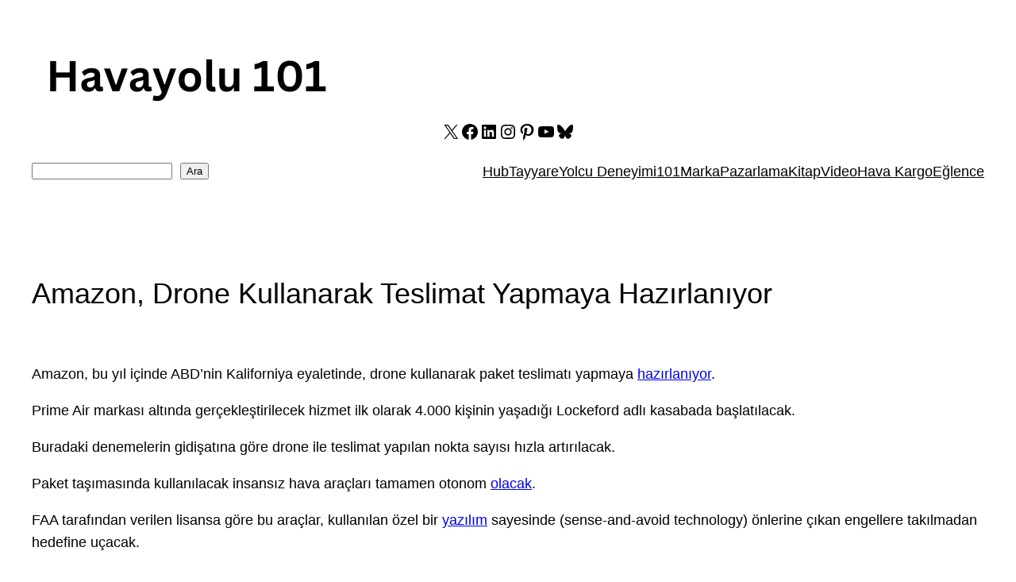

--- FILE ---
content_type: text/html; charset=UTF-8
request_url: https://www.havayolu101.com/2022/06/23/amazon-drone-kullanarak-teslimat-yapmaya-hazirlaniyor/
body_size: 24596
content:
<!DOCTYPE html>
<html lang="en-US" prefix="og: http://ogp.me/ns# fb: http://ogp.me/ns/fb#">
<head>
	<meta charset="UTF-8" />
	<meta name="viewport" content="width=device-width, initial-scale=1" />
<meta name='robots' content='index, follow, max-image-preview:large, max-snippet:-1, max-video-preview:-1' />
<!-- Google tag (gtag.js) consent mode dataLayer added by Site Kit -->
<script id="google_gtagjs-js-consent-mode-data-layer">
window.dataLayer = window.dataLayer || [];function gtag(){dataLayer.push(arguments);}
gtag('consent', 'default', {"ad_personalization":"denied","ad_storage":"denied","ad_user_data":"denied","analytics_storage":"denied","functionality_storage":"denied","security_storage":"denied","personalization_storage":"denied","region":["AT","BE","BG","CH","CY","CZ","DE","DK","EE","ES","FI","FR","GB","GR","HR","HU","IE","IS","IT","LI","LT","LU","LV","MT","NL","NO","PL","PT","RO","SE","SI","SK"],"wait_for_update":500});
window._googlesitekitConsentCategoryMap = {"statistics":["analytics_storage"],"marketing":["ad_storage","ad_user_data","ad_personalization"],"functional":["functionality_storage","security_storage"],"preferences":["personalization_storage"]};
window._googlesitekitConsents = {"ad_personalization":"denied","ad_storage":"denied","ad_user_data":"denied","analytics_storage":"denied","functionality_storage":"denied","security_storage":"denied","personalization_storage":"denied","region":["AT","BE","BG","CH","CY","CZ","DE","DK","EE","ES","FI","FR","GB","GR","HR","HU","IE","IS","IT","LI","LT","LU","LV","MT","NL","NO","PL","PT","RO","SE","SI","SK"],"wait_for_update":500};
</script>
<!-- End Google tag (gtag.js) consent mode dataLayer added by Site Kit -->

	<!-- This site is optimized with the Yoast SEO plugin v26.8 - https://yoast.com/product/yoast-seo-wordpress/ -->
	<meta name="description" content="Amazon, bu yıl içinde ABD&#039;nin Kaliforniya eyaletinde, drone kullanarak paket teslimatı yapmaya hazırlanıyor." />
	<link rel="canonical" href="https://www.havayolu101.com/2022/06/23/amazon-drone-kullanarak-teslimat-yapmaya-hazirlaniyor/" />
	<meta name="twitter:label1" content="Written by" />
	<meta name="twitter:data1" content="Abdullah Nergiz" />
	<meta name="twitter:label2" content="Est. reading time" />
	<meta name="twitter:data2" content="1 minute" />
	<script type="application/ld+json" class="yoast-schema-graph">{"@context":"https://schema.org","@graph":[{"@type":"Article","@id":"https://www.havayolu101.com/2022/06/23/amazon-drone-kullanarak-teslimat-yapmaya-hazirlaniyor/#article","isPartOf":{"@id":"https://www.havayolu101.com/2022/06/23/amazon-drone-kullanarak-teslimat-yapmaya-hazirlaniyor/"},"author":{"name":"Abdullah Nergiz","@id":"https://www.havayolu101.com/#/schema/person/045abd8b3fd8118a883c0e1f646ddcbb"},"headline":"Amazon, Drone Kullanarak Teslimat Yapmaya Hazırlanıyor","datePublished":"2022-06-23T06:48:19+00:00","dateModified":"2022-06-23T06:50:21+00:00","mainEntityOfPage":{"@id":"https://www.havayolu101.com/2022/06/23/amazon-drone-kullanarak-teslimat-yapmaya-hazirlaniyor/"},"wordCount":248,"publisher":{"@id":"https://www.havayolu101.com/#organization"},"image":{"@id":"https://www.havayolu101.com/2022/06/23/amazon-drone-kullanarak-teslimat-yapmaya-hazirlaniyor/#primaryimage"},"thumbnailUrl":"https://www.havayolu101.com/wp-content/uploads/2022/06/Amazon_MK27_drone_kargo_teslimat.jpg","keywords":["amazon","drone","Kargo","teslimat"],"articleSection":["Kargo","Tayyare","Teknoloji"],"inLanguage":"en-US"},{"@type":"WebPage","@id":"https://www.havayolu101.com/2022/06/23/amazon-drone-kullanarak-teslimat-yapmaya-hazirlaniyor/","url":"https://www.havayolu101.com/2022/06/23/amazon-drone-kullanarak-teslimat-yapmaya-hazirlaniyor/","name":"Amazon, Drone Kullanarak Teslimat Yapmaya Hazırlanıyor - Havayolu 101","isPartOf":{"@id":"https://www.havayolu101.com/#website"},"primaryImageOfPage":{"@id":"https://www.havayolu101.com/2022/06/23/amazon-drone-kullanarak-teslimat-yapmaya-hazirlaniyor/#primaryimage"},"image":{"@id":"https://www.havayolu101.com/2022/06/23/amazon-drone-kullanarak-teslimat-yapmaya-hazirlaniyor/#primaryimage"},"thumbnailUrl":"https://www.havayolu101.com/wp-content/uploads/2022/06/Amazon_MK27_drone_kargo_teslimat.jpg","datePublished":"2022-06-23T06:48:19+00:00","dateModified":"2022-06-23T06:50:21+00:00","description":"Amazon, bu yıl içinde ABD'nin Kaliforniya eyaletinde, drone kullanarak paket teslimatı yapmaya hazırlanıyor.","breadcrumb":{"@id":"https://www.havayolu101.com/2022/06/23/amazon-drone-kullanarak-teslimat-yapmaya-hazirlaniyor/#breadcrumb"},"inLanguage":"en-US","potentialAction":[{"@type":"ReadAction","target":["https://www.havayolu101.com/2022/06/23/amazon-drone-kullanarak-teslimat-yapmaya-hazirlaniyor/"]}]},{"@type":"ImageObject","inLanguage":"en-US","@id":"https://www.havayolu101.com/2022/06/23/amazon-drone-kullanarak-teslimat-yapmaya-hazirlaniyor/#primaryimage","url":"https://www.havayolu101.com/wp-content/uploads/2022/06/Amazon_MK27_drone_kargo_teslimat.jpg","contentUrl":"https://www.havayolu101.com/wp-content/uploads/2022/06/Amazon_MK27_drone_kargo_teslimat.jpg","width":953,"height":730,"caption":"Amazon MK27"},{"@type":"BreadcrumbList","@id":"https://www.havayolu101.com/2022/06/23/amazon-drone-kullanarak-teslimat-yapmaya-hazirlaniyor/#breadcrumb","itemListElement":[{"@type":"ListItem","position":1,"name":"Home","item":"https://www.havayolu101.com/"},{"@type":"ListItem","position":2,"name":"Amazon, Drone Kullanarak Teslimat Yapmaya Hazırlanıyor"}]},{"@type":"WebSite","@id":"https://www.havayolu101.com/#website","url":"https://www.havayolu101.com/","name":"Havayolu 101","description":"Sektörün V2 Noktası","publisher":{"@id":"https://www.havayolu101.com/#organization"},"potentialAction":[{"@type":"SearchAction","target":{"@type":"EntryPoint","urlTemplate":"https://www.havayolu101.com/?s={search_term_string}"},"query-input":{"@type":"PropertyValueSpecification","valueRequired":true,"valueName":"search_term_string"}}],"inLanguage":"en-US"},{"@type":"Organization","@id":"https://www.havayolu101.com/#organization","name":"Havayolu 101 Aviation Consultancy","url":"https://www.havayolu101.com/","logo":{"@type":"ImageObject","inLanguage":"en-US","@id":"https://www.havayolu101.com/#/schema/logo/image/","url":"https://www.havayolu101.com/wp-content/uploads/2015/04/H101_google-knowledge_graph_logo.jpg","contentUrl":"https://www.havayolu101.com/wp-content/uploads/2015/04/H101_google-knowledge_graph_logo.jpg","width":236,"height":181,"caption":"Havayolu 101 Aviation Consultancy"},"image":{"@id":"https://www.havayolu101.com/#/schema/logo/image/"},"sameAs":["https://www.facebook.com/pages/Havayolu-101/191560607535070","https://x.com/havayolu101","http://www.linkedin.com/company/2503748","http://pinterest.com/havayolu101/","http://www.youtube.com/user/Havayolu101"]},{"@type":"Person","@id":"https://www.havayolu101.com/#/schema/person/045abd8b3fd8118a883c0e1f646ddcbb","name":"Abdullah Nergiz","image":{"@type":"ImageObject","inLanguage":"en-US","@id":"https://www.havayolu101.com/#/schema/person/image/","url":"https://www.havayolu101.com/wp-content/uploads/2015/02/Abdullah-Nergiz-96x96.jpg","contentUrl":"https://www.havayolu101.com/wp-content/uploads/2015/02/Abdullah-Nergiz-96x96.jpg","caption":"Abdullah Nergiz"},"description":"Havacılık sektöründe, hem havayolu hem de havalimanı tarafında 25 yıla yakın profesyonel tecrübesi bulunan Dr. Abdullah Nergiz, Türkiye'nin ilk havacılık blogu olan Havayolu 101'in kurucusu ve baş editörüdür. Yüksek Lisans ve Doktora çalışmalarını Türkiye sivil havacılık tarihi üzerine yapmış olan Nergiz, halen profesyonel kariyerinin yanı sıra havacılıkla ilgili ders vermeye devam etmektedir.","url":"https://www.havayolu101.com/author/anergiz/"}]}</script>
	<!-- / Yoast SEO plugin. -->


<title>Amazon, Drone Kullanarak Teslimat Yapmaya Hazırlanıyor - Havayolu 101</title>
<link rel='dns-prefetch' href='//www.havayolu101.com' />
<link rel='dns-prefetch' href='//www.googletagmanager.com' />
<link rel='dns-prefetch' href='//pagead2.googlesyndication.com' />
<link rel="alternate" type="application/rss+xml" title="Havayolu 101 &raquo; Feed" href="https://www.havayolu101.com/feed/" />
<link rel="alternate" type="application/rss+xml" title="Havayolu 101 &raquo; Comments Feed" href="https://www.havayolu101.com/comments/feed/" />
<link rel="alternate" title="oEmbed (JSON)" type="application/json+oembed" href="https://www.havayolu101.com/wp-json/oembed/1.0/embed?url=https%3A%2F%2Fwww.havayolu101.com%2F2022%2F06%2F23%2Famazon-drone-kullanarak-teslimat-yapmaya-hazirlaniyor%2F" />
<link rel="alternate" title="oEmbed (XML)" type="text/xml+oembed" href="https://www.havayolu101.com/wp-json/oembed/1.0/embed?url=https%3A%2F%2Fwww.havayolu101.com%2F2022%2F06%2F23%2Famazon-drone-kullanarak-teslimat-yapmaya-hazirlaniyor%2F&#038;format=xml" />
		<!-- This site uses the Google Analytics by MonsterInsights plugin v9.11.1 - Using Analytics tracking - https://www.monsterinsights.com/ -->
							<script src="//www.googletagmanager.com/gtag/js?id=G-8MLHBK40MF"  data-cfasync="false" data-wpfc-render="false" async></script>
			<script data-cfasync="false" data-wpfc-render="false">
				var mi_version = '9.11.1';
				var mi_track_user = true;
				var mi_no_track_reason = '';
								var MonsterInsightsDefaultLocations = {"page_location":"https:\/\/www.havayolu101.com\/2022\/06\/23\/amazon-drone-kullanarak-teslimat-yapmaya-hazirlaniyor\/"};
								if ( typeof MonsterInsightsPrivacyGuardFilter === 'function' ) {
					var MonsterInsightsLocations = (typeof MonsterInsightsExcludeQuery === 'object') ? MonsterInsightsPrivacyGuardFilter( MonsterInsightsExcludeQuery ) : MonsterInsightsPrivacyGuardFilter( MonsterInsightsDefaultLocations );
				} else {
					var MonsterInsightsLocations = (typeof MonsterInsightsExcludeQuery === 'object') ? MonsterInsightsExcludeQuery : MonsterInsightsDefaultLocations;
				}

								var disableStrs = [
										'ga-disable-G-8MLHBK40MF',
									];

				/* Function to detect opted out users */
				function __gtagTrackerIsOptedOut() {
					for (var index = 0; index < disableStrs.length; index++) {
						if (document.cookie.indexOf(disableStrs[index] + '=true') > -1) {
							return true;
						}
					}

					return false;
				}

				/* Disable tracking if the opt-out cookie exists. */
				if (__gtagTrackerIsOptedOut()) {
					for (var index = 0; index < disableStrs.length; index++) {
						window[disableStrs[index]] = true;
					}
				}

				/* Opt-out function */
				function __gtagTrackerOptout() {
					for (var index = 0; index < disableStrs.length; index++) {
						document.cookie = disableStrs[index] + '=true; expires=Thu, 31 Dec 2099 23:59:59 UTC; path=/';
						window[disableStrs[index]] = true;
					}
				}

				if ('undefined' === typeof gaOptout) {
					function gaOptout() {
						__gtagTrackerOptout();
					}
				}
								window.dataLayer = window.dataLayer || [];

				window.MonsterInsightsDualTracker = {
					helpers: {},
					trackers: {},
				};
				if (mi_track_user) {
					function __gtagDataLayer() {
						dataLayer.push(arguments);
					}

					function __gtagTracker(type, name, parameters) {
						if (!parameters) {
							parameters = {};
						}

						if (parameters.send_to) {
							__gtagDataLayer.apply(null, arguments);
							return;
						}

						if (type === 'event') {
														parameters.send_to = monsterinsights_frontend.v4_id;
							var hookName = name;
							if (typeof parameters['event_category'] !== 'undefined') {
								hookName = parameters['event_category'] + ':' + name;
							}

							if (typeof MonsterInsightsDualTracker.trackers[hookName] !== 'undefined') {
								MonsterInsightsDualTracker.trackers[hookName](parameters);
							} else {
								__gtagDataLayer('event', name, parameters);
							}
							
						} else {
							__gtagDataLayer.apply(null, arguments);
						}
					}

					__gtagTracker('js', new Date());
					__gtagTracker('set', {
						'developer_id.dZGIzZG': true,
											});
					if ( MonsterInsightsLocations.page_location ) {
						__gtagTracker('set', MonsterInsightsLocations);
					}
										__gtagTracker('config', 'G-8MLHBK40MF', {"forceSSL":"true"} );
										window.gtag = __gtagTracker;										(function () {
						/* https://developers.google.com/analytics/devguides/collection/analyticsjs/ */
						/* ga and __gaTracker compatibility shim. */
						var noopfn = function () {
							return null;
						};
						var newtracker = function () {
							return new Tracker();
						};
						var Tracker = function () {
							return null;
						};
						var p = Tracker.prototype;
						p.get = noopfn;
						p.set = noopfn;
						p.send = function () {
							var args = Array.prototype.slice.call(arguments);
							args.unshift('send');
							__gaTracker.apply(null, args);
						};
						var __gaTracker = function () {
							var len = arguments.length;
							if (len === 0) {
								return;
							}
							var f = arguments[len - 1];
							if (typeof f !== 'object' || f === null || typeof f.hitCallback !== 'function') {
								if ('send' === arguments[0]) {
									var hitConverted, hitObject = false, action;
									if ('event' === arguments[1]) {
										if ('undefined' !== typeof arguments[3]) {
											hitObject = {
												'eventAction': arguments[3],
												'eventCategory': arguments[2],
												'eventLabel': arguments[4],
												'value': arguments[5] ? arguments[5] : 1,
											}
										}
									}
									if ('pageview' === arguments[1]) {
										if ('undefined' !== typeof arguments[2]) {
											hitObject = {
												'eventAction': 'page_view',
												'page_path': arguments[2],
											}
										}
									}
									if (typeof arguments[2] === 'object') {
										hitObject = arguments[2];
									}
									if (typeof arguments[5] === 'object') {
										Object.assign(hitObject, arguments[5]);
									}
									if ('undefined' !== typeof arguments[1].hitType) {
										hitObject = arguments[1];
										if ('pageview' === hitObject.hitType) {
											hitObject.eventAction = 'page_view';
										}
									}
									if (hitObject) {
										action = 'timing' === arguments[1].hitType ? 'timing_complete' : hitObject.eventAction;
										hitConverted = mapArgs(hitObject);
										__gtagTracker('event', action, hitConverted);
									}
								}
								return;
							}

							function mapArgs(args) {
								var arg, hit = {};
								var gaMap = {
									'eventCategory': 'event_category',
									'eventAction': 'event_action',
									'eventLabel': 'event_label',
									'eventValue': 'event_value',
									'nonInteraction': 'non_interaction',
									'timingCategory': 'event_category',
									'timingVar': 'name',
									'timingValue': 'value',
									'timingLabel': 'event_label',
									'page': 'page_path',
									'location': 'page_location',
									'title': 'page_title',
									'referrer' : 'page_referrer',
								};
								for (arg in args) {
																		if (!(!args.hasOwnProperty(arg) || !gaMap.hasOwnProperty(arg))) {
										hit[gaMap[arg]] = args[arg];
									} else {
										hit[arg] = args[arg];
									}
								}
								return hit;
							}

							try {
								f.hitCallback();
							} catch (ex) {
							}
						};
						__gaTracker.create = newtracker;
						__gaTracker.getByName = newtracker;
						__gaTracker.getAll = function () {
							return [];
						};
						__gaTracker.remove = noopfn;
						__gaTracker.loaded = true;
						window['__gaTracker'] = __gaTracker;
					})();
									} else {
										console.log("");
					(function () {
						function __gtagTracker() {
							return null;
						}

						window['__gtagTracker'] = __gtagTracker;
						window['gtag'] = __gtagTracker;
					})();
									}
			</script>
							<!-- / Google Analytics by MonsterInsights -->
		<style id='wp-img-auto-sizes-contain-inline-css'>
img:is([sizes=auto i],[sizes^="auto," i]){contain-intrinsic-size:3000px 1500px}
/*# sourceURL=wp-img-auto-sizes-contain-inline-css */
</style>
<style id='wp-block-image-inline-css'>
.wp-block-image>a,.wp-block-image>figure>a{display:inline-block}.wp-block-image img{box-sizing:border-box;height:auto;max-width:100%;vertical-align:bottom}@media not (prefers-reduced-motion){.wp-block-image img.hide{visibility:hidden}.wp-block-image img.show{animation:show-content-image .4s}}.wp-block-image[style*=border-radius] img,.wp-block-image[style*=border-radius]>a{border-radius:inherit}.wp-block-image.has-custom-border img{box-sizing:border-box}.wp-block-image.aligncenter{text-align:center}.wp-block-image.alignfull>a,.wp-block-image.alignwide>a{width:100%}.wp-block-image.alignfull img,.wp-block-image.alignwide img{height:auto;width:100%}.wp-block-image .aligncenter,.wp-block-image .alignleft,.wp-block-image .alignright,.wp-block-image.aligncenter,.wp-block-image.alignleft,.wp-block-image.alignright{display:table}.wp-block-image .aligncenter>figcaption,.wp-block-image .alignleft>figcaption,.wp-block-image .alignright>figcaption,.wp-block-image.aligncenter>figcaption,.wp-block-image.alignleft>figcaption,.wp-block-image.alignright>figcaption{caption-side:bottom;display:table-caption}.wp-block-image .alignleft{float:left;margin:.5em 1em .5em 0}.wp-block-image .alignright{float:right;margin:.5em 0 .5em 1em}.wp-block-image .aligncenter{margin-left:auto;margin-right:auto}.wp-block-image :where(figcaption){margin-bottom:1em;margin-top:.5em}.wp-block-image.is-style-circle-mask img{border-radius:9999px}@supports ((-webkit-mask-image:none) or (mask-image:none)) or (-webkit-mask-image:none){.wp-block-image.is-style-circle-mask img{border-radius:0;-webkit-mask-image:url('data:image/svg+xml;utf8,<svg viewBox="0 0 100 100" xmlns="http://www.w3.org/2000/svg"><circle cx="50" cy="50" r="50"/></svg>');mask-image:url('data:image/svg+xml;utf8,<svg viewBox="0 0 100 100" xmlns="http://www.w3.org/2000/svg"><circle cx="50" cy="50" r="50"/></svg>');mask-mode:alpha;-webkit-mask-position:center;mask-position:center;-webkit-mask-repeat:no-repeat;mask-repeat:no-repeat;-webkit-mask-size:contain;mask-size:contain}}:root :where(.wp-block-image.is-style-rounded img,.wp-block-image .is-style-rounded img){border-radius:9999px}.wp-block-image figure{margin:0}.wp-lightbox-container{display:flex;flex-direction:column;position:relative}.wp-lightbox-container img{cursor:zoom-in}.wp-lightbox-container img:hover+button{opacity:1}.wp-lightbox-container button{align-items:center;backdrop-filter:blur(16px) saturate(180%);background-color:#5a5a5a40;border:none;border-radius:4px;cursor:zoom-in;display:flex;height:20px;justify-content:center;opacity:0;padding:0;position:absolute;right:16px;text-align:center;top:16px;width:20px;z-index:100}@media not (prefers-reduced-motion){.wp-lightbox-container button{transition:opacity .2s ease}}.wp-lightbox-container button:focus-visible{outline:3px auto #5a5a5a40;outline:3px auto -webkit-focus-ring-color;outline-offset:3px}.wp-lightbox-container button:hover{cursor:pointer;opacity:1}.wp-lightbox-container button:focus{opacity:1}.wp-lightbox-container button:focus,.wp-lightbox-container button:hover,.wp-lightbox-container button:not(:hover):not(:active):not(.has-background){background-color:#5a5a5a40;border:none}.wp-lightbox-overlay{box-sizing:border-box;cursor:zoom-out;height:100vh;left:0;overflow:hidden;position:fixed;top:0;visibility:hidden;width:100%;z-index:100000}.wp-lightbox-overlay .close-button{align-items:center;cursor:pointer;display:flex;justify-content:center;min-height:40px;min-width:40px;padding:0;position:absolute;right:calc(env(safe-area-inset-right) + 16px);top:calc(env(safe-area-inset-top) + 16px);z-index:5000000}.wp-lightbox-overlay .close-button:focus,.wp-lightbox-overlay .close-button:hover,.wp-lightbox-overlay .close-button:not(:hover):not(:active):not(.has-background){background:none;border:none}.wp-lightbox-overlay .lightbox-image-container{height:var(--wp--lightbox-container-height);left:50%;overflow:hidden;position:absolute;top:50%;transform:translate(-50%,-50%);transform-origin:top left;width:var(--wp--lightbox-container-width);z-index:9999999999}.wp-lightbox-overlay .wp-block-image{align-items:center;box-sizing:border-box;display:flex;height:100%;justify-content:center;margin:0;position:relative;transform-origin:0 0;width:100%;z-index:3000000}.wp-lightbox-overlay .wp-block-image img{height:var(--wp--lightbox-image-height);min-height:var(--wp--lightbox-image-height);min-width:var(--wp--lightbox-image-width);width:var(--wp--lightbox-image-width)}.wp-lightbox-overlay .wp-block-image figcaption{display:none}.wp-lightbox-overlay button{background:none;border:none}.wp-lightbox-overlay .scrim{background-color:#fff;height:100%;opacity:.9;position:absolute;width:100%;z-index:2000000}.wp-lightbox-overlay.active{visibility:visible}@media not (prefers-reduced-motion){.wp-lightbox-overlay.active{animation:turn-on-visibility .25s both}.wp-lightbox-overlay.active img{animation:turn-on-visibility .35s both}.wp-lightbox-overlay.show-closing-animation:not(.active){animation:turn-off-visibility .35s both}.wp-lightbox-overlay.show-closing-animation:not(.active) img{animation:turn-off-visibility .25s both}.wp-lightbox-overlay.zoom.active{animation:none;opacity:1;visibility:visible}.wp-lightbox-overlay.zoom.active .lightbox-image-container{animation:lightbox-zoom-in .4s}.wp-lightbox-overlay.zoom.active .lightbox-image-container img{animation:none}.wp-lightbox-overlay.zoom.active .scrim{animation:turn-on-visibility .4s forwards}.wp-lightbox-overlay.zoom.show-closing-animation:not(.active){animation:none}.wp-lightbox-overlay.zoom.show-closing-animation:not(.active) .lightbox-image-container{animation:lightbox-zoom-out .4s}.wp-lightbox-overlay.zoom.show-closing-animation:not(.active) .lightbox-image-container img{animation:none}.wp-lightbox-overlay.zoom.show-closing-animation:not(.active) .scrim{animation:turn-off-visibility .4s forwards}}@keyframes show-content-image{0%{visibility:hidden}99%{visibility:hidden}to{visibility:visible}}@keyframes turn-on-visibility{0%{opacity:0}to{opacity:1}}@keyframes turn-off-visibility{0%{opacity:1;visibility:visible}99%{opacity:0;visibility:visible}to{opacity:0;visibility:hidden}}@keyframes lightbox-zoom-in{0%{transform:translate(calc((-100vw + var(--wp--lightbox-scrollbar-width))/2 + var(--wp--lightbox-initial-left-position)),calc(-50vh + var(--wp--lightbox-initial-top-position))) scale(var(--wp--lightbox-scale))}to{transform:translate(-50%,-50%) scale(1)}}@keyframes lightbox-zoom-out{0%{transform:translate(-50%,-50%) scale(1);visibility:visible}99%{visibility:visible}to{transform:translate(calc((-100vw + var(--wp--lightbox-scrollbar-width))/2 + var(--wp--lightbox-initial-left-position)),calc(-50vh + var(--wp--lightbox-initial-top-position))) scale(var(--wp--lightbox-scale));visibility:hidden}}
/*# sourceURL=https://www.havayolu101.com/wp-includes/blocks/image/style.min.css */
</style>
<style id='wp-block-social-links-inline-css'>
.wp-block-social-links{background:none;box-sizing:border-box;margin-left:0;padding-left:0;padding-right:0;text-indent:0}.wp-block-social-links .wp-social-link a,.wp-block-social-links .wp-social-link a:hover{border-bottom:0;box-shadow:none;text-decoration:none}.wp-block-social-links .wp-social-link svg{height:1em;width:1em}.wp-block-social-links .wp-social-link span:not(.screen-reader-text){font-size:.65em;margin-left:.5em;margin-right:.5em}.wp-block-social-links.has-small-icon-size{font-size:16px}.wp-block-social-links,.wp-block-social-links.has-normal-icon-size{font-size:24px}.wp-block-social-links.has-large-icon-size{font-size:36px}.wp-block-social-links.has-huge-icon-size{font-size:48px}.wp-block-social-links.aligncenter{display:flex;justify-content:center}.wp-block-social-links.alignright{justify-content:flex-end}.wp-block-social-link{border-radius:9999px;display:block}@media not (prefers-reduced-motion){.wp-block-social-link{transition:transform .1s ease}}.wp-block-social-link{height:auto}.wp-block-social-link a{align-items:center;display:flex;line-height:0}.wp-block-social-link:hover{transform:scale(1.1)}.wp-block-social-links .wp-block-social-link.wp-social-link{display:inline-block;margin:0;padding:0}.wp-block-social-links .wp-block-social-link.wp-social-link .wp-block-social-link-anchor,.wp-block-social-links .wp-block-social-link.wp-social-link .wp-block-social-link-anchor svg,.wp-block-social-links .wp-block-social-link.wp-social-link .wp-block-social-link-anchor:active,.wp-block-social-links .wp-block-social-link.wp-social-link .wp-block-social-link-anchor:hover,.wp-block-social-links .wp-block-social-link.wp-social-link .wp-block-social-link-anchor:visited{color:currentColor;fill:currentColor}:where(.wp-block-social-links:not(.is-style-logos-only)) .wp-social-link{background-color:#f0f0f0;color:#444}:where(.wp-block-social-links:not(.is-style-logos-only)) .wp-social-link-amazon{background-color:#f90;color:#fff}:where(.wp-block-social-links:not(.is-style-logos-only)) .wp-social-link-bandcamp{background-color:#1ea0c3;color:#fff}:where(.wp-block-social-links:not(.is-style-logos-only)) .wp-social-link-behance{background-color:#0757fe;color:#fff}:where(.wp-block-social-links:not(.is-style-logos-only)) .wp-social-link-bluesky{background-color:#0a7aff;color:#fff}:where(.wp-block-social-links:not(.is-style-logos-only)) .wp-social-link-codepen{background-color:#1e1f26;color:#fff}:where(.wp-block-social-links:not(.is-style-logos-only)) .wp-social-link-deviantart{background-color:#02e49b;color:#fff}:where(.wp-block-social-links:not(.is-style-logos-only)) .wp-social-link-discord{background-color:#5865f2;color:#fff}:where(.wp-block-social-links:not(.is-style-logos-only)) .wp-social-link-dribbble{background-color:#e94c89;color:#fff}:where(.wp-block-social-links:not(.is-style-logos-only)) .wp-social-link-dropbox{background-color:#4280ff;color:#fff}:where(.wp-block-social-links:not(.is-style-logos-only)) .wp-social-link-etsy{background-color:#f45800;color:#fff}:where(.wp-block-social-links:not(.is-style-logos-only)) .wp-social-link-facebook{background-color:#0866ff;color:#fff}:where(.wp-block-social-links:not(.is-style-logos-only)) .wp-social-link-fivehundredpx{background-color:#000;color:#fff}:where(.wp-block-social-links:not(.is-style-logos-only)) .wp-social-link-flickr{background-color:#0461dd;color:#fff}:where(.wp-block-social-links:not(.is-style-logos-only)) .wp-social-link-foursquare{background-color:#e65678;color:#fff}:where(.wp-block-social-links:not(.is-style-logos-only)) .wp-social-link-github{background-color:#24292d;color:#fff}:where(.wp-block-social-links:not(.is-style-logos-only)) .wp-social-link-goodreads{background-color:#eceadd;color:#382110}:where(.wp-block-social-links:not(.is-style-logos-only)) .wp-social-link-google{background-color:#ea4434;color:#fff}:where(.wp-block-social-links:not(.is-style-logos-only)) .wp-social-link-gravatar{background-color:#1d4fc4;color:#fff}:where(.wp-block-social-links:not(.is-style-logos-only)) .wp-social-link-instagram{background-color:#f00075;color:#fff}:where(.wp-block-social-links:not(.is-style-logos-only)) .wp-social-link-lastfm{background-color:#e21b24;color:#fff}:where(.wp-block-social-links:not(.is-style-logos-only)) .wp-social-link-linkedin{background-color:#0d66c2;color:#fff}:where(.wp-block-social-links:not(.is-style-logos-only)) .wp-social-link-mastodon{background-color:#3288d4;color:#fff}:where(.wp-block-social-links:not(.is-style-logos-only)) .wp-social-link-medium{background-color:#000;color:#fff}:where(.wp-block-social-links:not(.is-style-logos-only)) .wp-social-link-meetup{background-color:#f6405f;color:#fff}:where(.wp-block-social-links:not(.is-style-logos-only)) .wp-social-link-patreon{background-color:#000;color:#fff}:where(.wp-block-social-links:not(.is-style-logos-only)) .wp-social-link-pinterest{background-color:#e60122;color:#fff}:where(.wp-block-social-links:not(.is-style-logos-only)) .wp-social-link-pocket{background-color:#ef4155;color:#fff}:where(.wp-block-social-links:not(.is-style-logos-only)) .wp-social-link-reddit{background-color:#ff4500;color:#fff}:where(.wp-block-social-links:not(.is-style-logos-only)) .wp-social-link-skype{background-color:#0478d7;color:#fff}:where(.wp-block-social-links:not(.is-style-logos-only)) .wp-social-link-snapchat{background-color:#fefc00;color:#fff;stroke:#000}:where(.wp-block-social-links:not(.is-style-logos-only)) .wp-social-link-soundcloud{background-color:#ff5600;color:#fff}:where(.wp-block-social-links:not(.is-style-logos-only)) .wp-social-link-spotify{background-color:#1bd760;color:#fff}:where(.wp-block-social-links:not(.is-style-logos-only)) .wp-social-link-telegram{background-color:#2aabee;color:#fff}:where(.wp-block-social-links:not(.is-style-logos-only)) .wp-social-link-threads{background-color:#000;color:#fff}:where(.wp-block-social-links:not(.is-style-logos-only)) .wp-social-link-tiktok{background-color:#000;color:#fff}:where(.wp-block-social-links:not(.is-style-logos-only)) .wp-social-link-tumblr{background-color:#011835;color:#fff}:where(.wp-block-social-links:not(.is-style-logos-only)) .wp-social-link-twitch{background-color:#6440a4;color:#fff}:where(.wp-block-social-links:not(.is-style-logos-only)) .wp-social-link-twitter{background-color:#1da1f2;color:#fff}:where(.wp-block-social-links:not(.is-style-logos-only)) .wp-social-link-vimeo{background-color:#1eb7ea;color:#fff}:where(.wp-block-social-links:not(.is-style-logos-only)) .wp-social-link-vk{background-color:#4680c2;color:#fff}:where(.wp-block-social-links:not(.is-style-logos-only)) .wp-social-link-wordpress{background-color:#3499cd;color:#fff}:where(.wp-block-social-links:not(.is-style-logos-only)) .wp-social-link-whatsapp{background-color:#25d366;color:#fff}:where(.wp-block-social-links:not(.is-style-logos-only)) .wp-social-link-x{background-color:#000;color:#fff}:where(.wp-block-social-links:not(.is-style-logos-only)) .wp-social-link-yelp{background-color:#d32422;color:#fff}:where(.wp-block-social-links:not(.is-style-logos-only)) .wp-social-link-youtube{background-color:red;color:#fff}:where(.wp-block-social-links.is-style-logos-only) .wp-social-link{background:none}:where(.wp-block-social-links.is-style-logos-only) .wp-social-link svg{height:1.25em;width:1.25em}:where(.wp-block-social-links.is-style-logos-only) .wp-social-link-amazon{color:#f90}:where(.wp-block-social-links.is-style-logos-only) .wp-social-link-bandcamp{color:#1ea0c3}:where(.wp-block-social-links.is-style-logos-only) .wp-social-link-behance{color:#0757fe}:where(.wp-block-social-links.is-style-logos-only) .wp-social-link-bluesky{color:#0a7aff}:where(.wp-block-social-links.is-style-logos-only) .wp-social-link-codepen{color:#1e1f26}:where(.wp-block-social-links.is-style-logos-only) .wp-social-link-deviantart{color:#02e49b}:where(.wp-block-social-links.is-style-logos-only) .wp-social-link-discord{color:#5865f2}:where(.wp-block-social-links.is-style-logos-only) .wp-social-link-dribbble{color:#e94c89}:where(.wp-block-social-links.is-style-logos-only) .wp-social-link-dropbox{color:#4280ff}:where(.wp-block-social-links.is-style-logos-only) .wp-social-link-etsy{color:#f45800}:where(.wp-block-social-links.is-style-logos-only) .wp-social-link-facebook{color:#0866ff}:where(.wp-block-social-links.is-style-logos-only) .wp-social-link-fivehundredpx{color:#000}:where(.wp-block-social-links.is-style-logos-only) .wp-social-link-flickr{color:#0461dd}:where(.wp-block-social-links.is-style-logos-only) .wp-social-link-foursquare{color:#e65678}:where(.wp-block-social-links.is-style-logos-only) .wp-social-link-github{color:#24292d}:where(.wp-block-social-links.is-style-logos-only) .wp-social-link-goodreads{color:#382110}:where(.wp-block-social-links.is-style-logos-only) .wp-social-link-google{color:#ea4434}:where(.wp-block-social-links.is-style-logos-only) .wp-social-link-gravatar{color:#1d4fc4}:where(.wp-block-social-links.is-style-logos-only) .wp-social-link-instagram{color:#f00075}:where(.wp-block-social-links.is-style-logos-only) .wp-social-link-lastfm{color:#e21b24}:where(.wp-block-social-links.is-style-logos-only) .wp-social-link-linkedin{color:#0d66c2}:where(.wp-block-social-links.is-style-logos-only) .wp-social-link-mastodon{color:#3288d4}:where(.wp-block-social-links.is-style-logos-only) .wp-social-link-medium{color:#000}:where(.wp-block-social-links.is-style-logos-only) .wp-social-link-meetup{color:#f6405f}:where(.wp-block-social-links.is-style-logos-only) .wp-social-link-patreon{color:#000}:where(.wp-block-social-links.is-style-logos-only) .wp-social-link-pinterest{color:#e60122}:where(.wp-block-social-links.is-style-logos-only) .wp-social-link-pocket{color:#ef4155}:where(.wp-block-social-links.is-style-logos-only) .wp-social-link-reddit{color:#ff4500}:where(.wp-block-social-links.is-style-logos-only) .wp-social-link-skype{color:#0478d7}:where(.wp-block-social-links.is-style-logos-only) .wp-social-link-snapchat{color:#fff;stroke:#000}:where(.wp-block-social-links.is-style-logos-only) .wp-social-link-soundcloud{color:#ff5600}:where(.wp-block-social-links.is-style-logos-only) .wp-social-link-spotify{color:#1bd760}:where(.wp-block-social-links.is-style-logos-only) .wp-social-link-telegram{color:#2aabee}:where(.wp-block-social-links.is-style-logos-only) .wp-social-link-threads{color:#000}:where(.wp-block-social-links.is-style-logos-only) .wp-social-link-tiktok{color:#000}:where(.wp-block-social-links.is-style-logos-only) .wp-social-link-tumblr{color:#011835}:where(.wp-block-social-links.is-style-logos-only) .wp-social-link-twitch{color:#6440a4}:where(.wp-block-social-links.is-style-logos-only) .wp-social-link-twitter{color:#1da1f2}:where(.wp-block-social-links.is-style-logos-only) .wp-social-link-vimeo{color:#1eb7ea}:where(.wp-block-social-links.is-style-logos-only) .wp-social-link-vk{color:#4680c2}:where(.wp-block-social-links.is-style-logos-only) .wp-social-link-whatsapp{color:#25d366}:where(.wp-block-social-links.is-style-logos-only) .wp-social-link-wordpress{color:#3499cd}:where(.wp-block-social-links.is-style-logos-only) .wp-social-link-x{color:#000}:where(.wp-block-social-links.is-style-logos-only) .wp-social-link-yelp{color:#d32422}:where(.wp-block-social-links.is-style-logos-only) .wp-social-link-youtube{color:red}.wp-block-social-links.is-style-pill-shape .wp-social-link{width:auto}:root :where(.wp-block-social-links .wp-social-link a){padding:.25em}:root :where(.wp-block-social-links.is-style-logos-only .wp-social-link a){padding:0}:root :where(.wp-block-social-links.is-style-pill-shape .wp-social-link a){padding-left:.6666666667em;padding-right:.6666666667em}.wp-block-social-links:not(.has-icon-color):not(.has-icon-background-color) .wp-social-link-snapchat .wp-block-social-link-label{color:#000}
/*# sourceURL=https://www.havayolu101.com/wp-includes/blocks/social-links/style.min.css */
</style>
<style id='wp-block-search-inline-css'>
.wp-block-search__button{margin-left:10px;word-break:normal}.wp-block-search__button.has-icon{line-height:0}.wp-block-search__button svg{height:1.25em;min-height:24px;min-width:24px;width:1.25em;fill:currentColor;vertical-align:text-bottom}:where(.wp-block-search__button){border:1px solid #ccc;padding:6px 10px}.wp-block-search__inside-wrapper{display:flex;flex:auto;flex-wrap:nowrap;max-width:100%}.wp-block-search__label{width:100%}.wp-block-search.wp-block-search__button-only .wp-block-search__button{box-sizing:border-box;display:flex;flex-shrink:0;justify-content:center;margin-left:0;max-width:100%}.wp-block-search.wp-block-search__button-only .wp-block-search__inside-wrapper{min-width:0!important;transition-property:width}.wp-block-search.wp-block-search__button-only .wp-block-search__input{flex-basis:100%;transition-duration:.3s}.wp-block-search.wp-block-search__button-only.wp-block-search__searchfield-hidden,.wp-block-search.wp-block-search__button-only.wp-block-search__searchfield-hidden .wp-block-search__inside-wrapper{overflow:hidden}.wp-block-search.wp-block-search__button-only.wp-block-search__searchfield-hidden .wp-block-search__input{border-left-width:0!important;border-right-width:0!important;flex-basis:0;flex-grow:0;margin:0;min-width:0!important;padding-left:0!important;padding-right:0!important;width:0!important}:where(.wp-block-search__input){appearance:none;border:1px solid #949494;flex-grow:1;font-family:inherit;font-size:inherit;font-style:inherit;font-weight:inherit;letter-spacing:inherit;line-height:inherit;margin-left:0;margin-right:0;min-width:3rem;padding:8px;text-decoration:unset!important;text-transform:inherit}:where(.wp-block-search__button-inside .wp-block-search__inside-wrapper){background-color:#fff;border:1px solid #949494;box-sizing:border-box;padding:4px}:where(.wp-block-search__button-inside .wp-block-search__inside-wrapper) .wp-block-search__input{border:none;border-radius:0;padding:0 4px}:where(.wp-block-search__button-inside .wp-block-search__inside-wrapper) .wp-block-search__input:focus{outline:none}:where(.wp-block-search__button-inside .wp-block-search__inside-wrapper) :where(.wp-block-search__button){padding:4px 8px}.wp-block-search.aligncenter .wp-block-search__inside-wrapper{margin:auto}.wp-block[data-align=right] .wp-block-search.wp-block-search__button-only .wp-block-search__inside-wrapper{float:right}
/*# sourceURL=https://www.havayolu101.com/wp-includes/blocks/search/style.min.css */
</style>
<style id='wp-block-navigation-link-inline-css'>
.wp-block-navigation .wp-block-navigation-item__label{overflow-wrap:break-word}.wp-block-navigation .wp-block-navigation-item__description{display:none}.link-ui-tools{outline:1px solid #f0f0f0;padding:8px}.link-ui-block-inserter{padding-top:8px}.link-ui-block-inserter__back{margin-left:8px;text-transform:uppercase}
/*# sourceURL=https://www.havayolu101.com/wp-includes/blocks/navigation-link/style.min.css */
</style>
<link rel='stylesheet' id='wp-block-navigation-css' href='https://www.havayolu101.com/wp-includes/blocks/navigation/style.min.css?ver=6.9' media='all' />
<style id='wp-block-group-inline-css'>
.wp-block-group{box-sizing:border-box}:where(.wp-block-group.wp-block-group-is-layout-constrained){position:relative}
/*# sourceURL=https://www.havayolu101.com/wp-includes/blocks/group/style.min.css */
</style>
<style id='wp-block-paragraph-inline-css'>
.is-small-text{font-size:.875em}.is-regular-text{font-size:1em}.is-large-text{font-size:2.25em}.is-larger-text{font-size:3em}.has-drop-cap:not(:focus):first-letter{float:left;font-size:8.4em;font-style:normal;font-weight:100;line-height:.68;margin:.05em .1em 0 0;text-transform:uppercase}body.rtl .has-drop-cap:not(:focus):first-letter{float:none;margin-left:.1em}p.has-drop-cap.has-background{overflow:hidden}:root :where(p.has-background){padding:1.25em 2.375em}:where(p.has-text-color:not(.has-link-color)) a{color:inherit}p.has-text-align-left[style*="writing-mode:vertical-lr"],p.has-text-align-right[style*="writing-mode:vertical-rl"]{rotate:180deg}
/*# sourceURL=https://www.havayolu101.com/wp-includes/blocks/paragraph/style.min.css */
</style>
<style id='wp-block-post-title-inline-css'>
.wp-block-post-title{box-sizing:border-box;word-break:break-word}.wp-block-post-title :where(a){display:inline-block;font-family:inherit;font-size:inherit;font-style:inherit;font-weight:inherit;letter-spacing:inherit;line-height:inherit;text-decoration:inherit}
/*# sourceURL=https://www.havayolu101.com/wp-includes/blocks/post-title/style.min.css */
</style>
<style id='wp-block-post-content-inline-css'>
.wp-block-post-content{display:flow-root}
/*# sourceURL=https://www.havayolu101.com/wp-includes/blocks/post-content/style.min.css */
</style>
<style id='wp-block-post-navigation-link-inline-css'>
.wp-block-post-navigation-link .wp-block-post-navigation-link__arrow-previous{display:inline-block;margin-right:1ch}.wp-block-post-navigation-link .wp-block-post-navigation-link__arrow-previous:not(.is-arrow-chevron){transform:scaleX(1)}.wp-block-post-navigation-link .wp-block-post-navigation-link__arrow-next{display:inline-block;margin-left:1ch}.wp-block-post-navigation-link .wp-block-post-navigation-link__arrow-next:not(.is-arrow-chevron){transform:scaleX(1)}.wp-block-post-navigation-link.has-text-align-left[style*="writing-mode: vertical-lr"],.wp-block-post-navigation-link.has-text-align-right[style*="writing-mode: vertical-rl"]{rotate:180deg}
/*# sourceURL=https://www.havayolu101.com/wp-includes/blocks/post-navigation-link/style.min.css */
</style>
<style id='wp-block-spacer-inline-css'>
.wp-block-spacer{clear:both}
/*# sourceURL=https://www.havayolu101.com/wp-includes/blocks/spacer/style.min.css */
</style>
<style id='wp-block-separator-inline-css'>
@charset "UTF-8";.wp-block-separator{border:none;border-top:2px solid}:root :where(.wp-block-separator.is-style-dots){height:auto;line-height:1;text-align:center}:root :where(.wp-block-separator.is-style-dots):before{color:currentColor;content:"···";font-family:serif;font-size:1.5em;letter-spacing:2em;padding-left:2em}.wp-block-separator.is-style-dots{background:none!important;border:none!important}
/*# sourceURL=https://www.havayolu101.com/wp-includes/blocks/separator/style.min.css */
</style>
<style id='wp-block-post-date-inline-css'>
.wp-block-post-date{box-sizing:border-box}
/*# sourceURL=https://www.havayolu101.com/wp-includes/blocks/post-date/style.min.css */
</style>
<style id='wp-block-post-terms-inline-css'>
.wp-block-post-terms{box-sizing:border-box}.wp-block-post-terms .wp-block-post-terms__separator{white-space:pre-wrap}
/*# sourceURL=https://www.havayolu101.com/wp-includes/blocks/post-terms/style.min.css */
</style>
<style id='wp-block-post-author-inline-css'>
.wp-block-post-author{box-sizing:border-box;display:flex;flex-wrap:wrap}.wp-block-post-author__byline{font-size:.5em;margin-bottom:0;margin-top:0;width:100%}.wp-block-post-author__avatar{margin-right:1em}.wp-block-post-author__bio{font-size:.7em;margin-bottom:.7em}.wp-block-post-author__content{flex-basis:0;flex-grow:1}.wp-block-post-author__name{margin:0}
/*# sourceURL=https://www.havayolu101.com/wp-includes/blocks/post-author/style.min.css */
</style>
<style id='wp-block-columns-inline-css'>
.wp-block-columns{box-sizing:border-box;display:flex;flex-wrap:wrap!important}@media (min-width:782px){.wp-block-columns{flex-wrap:nowrap!important}}.wp-block-columns{align-items:normal!important}.wp-block-columns.are-vertically-aligned-top{align-items:flex-start}.wp-block-columns.are-vertically-aligned-center{align-items:center}.wp-block-columns.are-vertically-aligned-bottom{align-items:flex-end}@media (max-width:781px){.wp-block-columns:not(.is-not-stacked-on-mobile)>.wp-block-column{flex-basis:100%!important}}@media (min-width:782px){.wp-block-columns:not(.is-not-stacked-on-mobile)>.wp-block-column{flex-basis:0;flex-grow:1}.wp-block-columns:not(.is-not-stacked-on-mobile)>.wp-block-column[style*=flex-basis]{flex-grow:0}}.wp-block-columns.is-not-stacked-on-mobile{flex-wrap:nowrap!important}.wp-block-columns.is-not-stacked-on-mobile>.wp-block-column{flex-basis:0;flex-grow:1}.wp-block-columns.is-not-stacked-on-mobile>.wp-block-column[style*=flex-basis]{flex-grow:0}:where(.wp-block-columns){margin-bottom:1.75em}:where(.wp-block-columns.has-background){padding:1.25em 2.375em}.wp-block-column{flex-grow:1;min-width:0;overflow-wrap:break-word;word-break:break-word}.wp-block-column.is-vertically-aligned-top{align-self:flex-start}.wp-block-column.is-vertically-aligned-center{align-self:center}.wp-block-column.is-vertically-aligned-bottom{align-self:flex-end}.wp-block-column.is-vertically-aligned-stretch{align-self:stretch}.wp-block-column.is-vertically-aligned-bottom,.wp-block-column.is-vertically-aligned-center,.wp-block-column.is-vertically-aligned-top{width:100%}
/*# sourceURL=https://www.havayolu101.com/wp-includes/blocks/columns/style.min.css */
</style>
<style id='wp-block-archives-inline-css'>
.wp-block-archives{box-sizing:border-box}.wp-block-archives-dropdown label{display:block}
/*# sourceURL=https://www.havayolu101.com/wp-includes/blocks/archives/style.min.css */
</style>
<style id='wp-block-categories-inline-css'>
.wp-block-categories{box-sizing:border-box}.wp-block-categories.alignleft{margin-right:2em}.wp-block-categories.alignright{margin-left:2em}.wp-block-categories.wp-block-categories-dropdown.aligncenter{text-align:center}.wp-block-categories .wp-block-categories__label{display:block;width:100%}
/*# sourceURL=https://www.havayolu101.com/wp-includes/blocks/categories/style.min.css */
</style>
<style id='wp-block-site-title-inline-css'>
.wp-block-site-title{box-sizing:border-box}.wp-block-site-title :where(a){color:inherit;font-family:inherit;font-size:inherit;font-style:inherit;font-weight:inherit;letter-spacing:inherit;line-height:inherit;text-decoration:inherit}
/*# sourceURL=https://www.havayolu101.com/wp-includes/blocks/site-title/style.min.css */
</style>
<style id='wp-emoji-styles-inline-css'>

	img.wp-smiley, img.emoji {
		display: inline !important;
		border: none !important;
		box-shadow: none !important;
		height: 1em !important;
		width: 1em !important;
		margin: 0 0.07em !important;
		vertical-align: -0.1em !important;
		background: none !important;
		padding: 0 !important;
	}
/*# sourceURL=wp-emoji-styles-inline-css */
</style>
<style id='wp-block-library-inline-css'>
:root{--wp-block-synced-color:#7a00df;--wp-block-synced-color--rgb:122,0,223;--wp-bound-block-color:var(--wp-block-synced-color);--wp-editor-canvas-background:#ddd;--wp-admin-theme-color:#007cba;--wp-admin-theme-color--rgb:0,124,186;--wp-admin-theme-color-darker-10:#006ba1;--wp-admin-theme-color-darker-10--rgb:0,107,160.5;--wp-admin-theme-color-darker-20:#005a87;--wp-admin-theme-color-darker-20--rgb:0,90,135;--wp-admin-border-width-focus:2px}@media (min-resolution:192dpi){:root{--wp-admin-border-width-focus:1.5px}}.wp-element-button{cursor:pointer}:root .has-very-light-gray-background-color{background-color:#eee}:root .has-very-dark-gray-background-color{background-color:#313131}:root .has-very-light-gray-color{color:#eee}:root .has-very-dark-gray-color{color:#313131}:root .has-vivid-green-cyan-to-vivid-cyan-blue-gradient-background{background:linear-gradient(135deg,#00d084,#0693e3)}:root .has-purple-crush-gradient-background{background:linear-gradient(135deg,#34e2e4,#4721fb 50%,#ab1dfe)}:root .has-hazy-dawn-gradient-background{background:linear-gradient(135deg,#faaca8,#dad0ec)}:root .has-subdued-olive-gradient-background{background:linear-gradient(135deg,#fafae1,#67a671)}:root .has-atomic-cream-gradient-background{background:linear-gradient(135deg,#fdd79a,#004a59)}:root .has-nightshade-gradient-background{background:linear-gradient(135deg,#330968,#31cdcf)}:root .has-midnight-gradient-background{background:linear-gradient(135deg,#020381,#2874fc)}:root{--wp--preset--font-size--normal:16px;--wp--preset--font-size--huge:42px}.has-regular-font-size{font-size:1em}.has-larger-font-size{font-size:2.625em}.has-normal-font-size{font-size:var(--wp--preset--font-size--normal)}.has-huge-font-size{font-size:var(--wp--preset--font-size--huge)}.has-text-align-center{text-align:center}.has-text-align-left{text-align:left}.has-text-align-right{text-align:right}.has-fit-text{white-space:nowrap!important}#end-resizable-editor-section{display:none}.aligncenter{clear:both}.items-justified-left{justify-content:flex-start}.items-justified-center{justify-content:center}.items-justified-right{justify-content:flex-end}.items-justified-space-between{justify-content:space-between}.screen-reader-text{border:0;clip-path:inset(50%);height:1px;margin:-1px;overflow:hidden;padding:0;position:absolute;width:1px;word-wrap:normal!important}.screen-reader-text:focus{background-color:#ddd;clip-path:none;color:#444;display:block;font-size:1em;height:auto;left:5px;line-height:normal;padding:15px 23px 14px;text-decoration:none;top:5px;width:auto;z-index:100000}html :where(.has-border-color){border-style:solid}html :where([style*=border-top-color]){border-top-style:solid}html :where([style*=border-right-color]){border-right-style:solid}html :where([style*=border-bottom-color]){border-bottom-style:solid}html :where([style*=border-left-color]){border-left-style:solid}html :where([style*=border-width]){border-style:solid}html :where([style*=border-top-width]){border-top-style:solid}html :where([style*=border-right-width]){border-right-style:solid}html :where([style*=border-bottom-width]){border-bottom-style:solid}html :where([style*=border-left-width]){border-left-style:solid}html :where(img[class*=wp-image-]){height:auto;max-width:100%}:where(figure){margin:0 0 1em}html :where(.is-position-sticky){--wp-admin--admin-bar--position-offset:var(--wp-admin--admin-bar--height,0px)}@media screen and (max-width:600px){html :where(.is-position-sticky){--wp-admin--admin-bar--position-offset:0px}}
/*# sourceURL=/wp-includes/css/dist/block-library/common.min.css */
</style>
<style id='global-styles-inline-css'>
:root{--wp--preset--aspect-ratio--square: 1;--wp--preset--aspect-ratio--4-3: 4/3;--wp--preset--aspect-ratio--3-4: 3/4;--wp--preset--aspect-ratio--3-2: 3/2;--wp--preset--aspect-ratio--2-3: 2/3;--wp--preset--aspect-ratio--16-9: 16/9;--wp--preset--aspect-ratio--9-16: 9/16;--wp--preset--color--black: #000000;--wp--preset--color--cyan-bluish-gray: #abb8c3;--wp--preset--color--white: #ffffff;--wp--preset--color--pale-pink: #f78da7;--wp--preset--color--vivid-red: #cf2e2e;--wp--preset--color--luminous-vivid-orange: #ff6900;--wp--preset--color--luminous-vivid-amber: #fcb900;--wp--preset--color--light-green-cyan: #7bdcb5;--wp--preset--color--vivid-green-cyan: #00d084;--wp--preset--color--pale-cyan-blue: #8ed1fc;--wp--preset--color--vivid-cyan-blue: #0693e3;--wp--preset--color--vivid-purple: #9b51e0;--wp--preset--color--base: #ffffff;--wp--preset--color--contrast: #000000;--wp--preset--color--primary: #9DFF20;--wp--preset--color--secondary: #345C00;--wp--preset--color--tertiary: #F6F6F6;--wp--preset--gradient--vivid-cyan-blue-to-vivid-purple: linear-gradient(135deg,rgb(6,147,227) 0%,rgb(155,81,224) 100%);--wp--preset--gradient--light-green-cyan-to-vivid-green-cyan: linear-gradient(135deg,rgb(122,220,180) 0%,rgb(0,208,130) 100%);--wp--preset--gradient--luminous-vivid-amber-to-luminous-vivid-orange: linear-gradient(135deg,rgb(252,185,0) 0%,rgb(255,105,0) 100%);--wp--preset--gradient--luminous-vivid-orange-to-vivid-red: linear-gradient(135deg,rgb(255,105,0) 0%,rgb(207,46,46) 100%);--wp--preset--gradient--very-light-gray-to-cyan-bluish-gray: linear-gradient(135deg,rgb(238,238,238) 0%,rgb(169,184,195) 100%);--wp--preset--gradient--cool-to-warm-spectrum: linear-gradient(135deg,rgb(74,234,220) 0%,rgb(151,120,209) 20%,rgb(207,42,186) 40%,rgb(238,44,130) 60%,rgb(251,105,98) 80%,rgb(254,248,76) 100%);--wp--preset--gradient--blush-light-purple: linear-gradient(135deg,rgb(255,206,236) 0%,rgb(152,150,240) 100%);--wp--preset--gradient--blush-bordeaux: linear-gradient(135deg,rgb(254,205,165) 0%,rgb(254,45,45) 50%,rgb(107,0,62) 100%);--wp--preset--gradient--luminous-dusk: linear-gradient(135deg,rgb(255,203,112) 0%,rgb(199,81,192) 50%,rgb(65,88,208) 100%);--wp--preset--gradient--pale-ocean: linear-gradient(135deg,rgb(255,245,203) 0%,rgb(182,227,212) 50%,rgb(51,167,181) 100%);--wp--preset--gradient--electric-grass: linear-gradient(135deg,rgb(202,248,128) 0%,rgb(113,206,126) 100%);--wp--preset--gradient--midnight: linear-gradient(135deg,rgb(2,3,129) 0%,rgb(40,116,252) 100%);--wp--preset--font-size--small: clamp(0.875rem, 0.875rem + ((1vw - 0.2rem) * 0.227), 1rem);--wp--preset--font-size--medium: clamp(1rem, 1rem + ((1vw - 0.2rem) * 0.227), 1.125rem);--wp--preset--font-size--large: clamp(1.75rem, 1.75rem + ((1vw - 0.2rem) * 0.227), 1.875rem);--wp--preset--font-size--x-large: 2.25rem;--wp--preset--font-size--xx-large: clamp(6.1rem, 6.1rem + ((1vw - 0.2rem) * 7.091), 10rem);--wp--preset--font-family--dm-sans: "DM Sans", sans-serif;--wp--preset--font-family--ibm-plex-mono: 'IBM Plex Mono', monospace;--wp--preset--font-family--inter: "Inter", sans-serif;--wp--preset--font-family--system-font: -apple-system,BlinkMacSystemFont,"Segoe UI",Roboto,Oxygen-Sans,Ubuntu,Cantarell,"Helvetica Neue",sans-serif;--wp--preset--font-family--source-serif-pro: "Source Serif Pro", serif;--wp--preset--spacing--20: 0.44rem;--wp--preset--spacing--30: clamp(1.5rem, 5vw, 2rem);--wp--preset--spacing--40: clamp(1.8rem, 1.8rem + ((1vw - 0.48rem) * 2.885), 3rem);--wp--preset--spacing--50: clamp(2.5rem, 8vw, 4.5rem);--wp--preset--spacing--60: clamp(3.75rem, 10vw, 7rem);--wp--preset--spacing--70: clamp(5rem, 5.25rem + ((1vw - 0.48rem) * 9.096), 8rem);--wp--preset--spacing--80: clamp(7rem, 14vw, 11rem);--wp--preset--shadow--natural: 6px 6px 9px rgba(0, 0, 0, 0.2);--wp--preset--shadow--deep: 12px 12px 50px rgba(0, 0, 0, 0.4);--wp--preset--shadow--sharp: 6px 6px 0px rgba(0, 0, 0, 0.2);--wp--preset--shadow--outlined: 6px 6px 0px -3px rgb(255, 255, 255), 6px 6px rgb(0, 0, 0);--wp--preset--shadow--crisp: 6px 6px 0px rgb(0, 0, 0);}:root { --wp--style--global--content-size: 650px;--wp--style--global--wide-size: 1200px; }:where(body) { margin: 0; }.wp-site-blocks { padding-top: var(--wp--style--root--padding-top); padding-bottom: var(--wp--style--root--padding-bottom); }.has-global-padding { padding-right: var(--wp--style--root--padding-right); padding-left: var(--wp--style--root--padding-left); }.has-global-padding > .alignfull { margin-right: calc(var(--wp--style--root--padding-right) * -1); margin-left: calc(var(--wp--style--root--padding-left) * -1); }.has-global-padding :where(:not(.alignfull.is-layout-flow) > .has-global-padding:not(.wp-block-block, .alignfull)) { padding-right: 0; padding-left: 0; }.has-global-padding :where(:not(.alignfull.is-layout-flow) > .has-global-padding:not(.wp-block-block, .alignfull)) > .alignfull { margin-left: 0; margin-right: 0; }.wp-site-blocks > .alignleft { float: left; margin-right: 2em; }.wp-site-blocks > .alignright { float: right; margin-left: 2em; }.wp-site-blocks > .aligncenter { justify-content: center; margin-left: auto; margin-right: auto; }:where(.wp-site-blocks) > * { margin-block-start: 1.5rem; margin-block-end: 0; }:where(.wp-site-blocks) > :first-child { margin-block-start: 0; }:where(.wp-site-blocks) > :last-child { margin-block-end: 0; }:root { --wp--style--block-gap: 1.5rem; }:root :where(.is-layout-flow) > :first-child{margin-block-start: 0;}:root :where(.is-layout-flow) > :last-child{margin-block-end: 0;}:root :where(.is-layout-flow) > *{margin-block-start: 1.5rem;margin-block-end: 0;}:root :where(.is-layout-constrained) > :first-child{margin-block-start: 0;}:root :where(.is-layout-constrained) > :last-child{margin-block-end: 0;}:root :where(.is-layout-constrained) > *{margin-block-start: 1.5rem;margin-block-end: 0;}:root :where(.is-layout-flex){gap: 1.5rem;}:root :where(.is-layout-grid){gap: 1.5rem;}.is-layout-flow > .alignleft{float: left;margin-inline-start: 0;margin-inline-end: 2em;}.is-layout-flow > .alignright{float: right;margin-inline-start: 2em;margin-inline-end: 0;}.is-layout-flow > .aligncenter{margin-left: auto !important;margin-right: auto !important;}.is-layout-constrained > .alignleft{float: left;margin-inline-start: 0;margin-inline-end: 2em;}.is-layout-constrained > .alignright{float: right;margin-inline-start: 2em;margin-inline-end: 0;}.is-layout-constrained > .aligncenter{margin-left: auto !important;margin-right: auto !important;}.is-layout-constrained > :where(:not(.alignleft):not(.alignright):not(.alignfull)){max-width: var(--wp--style--global--content-size);margin-left: auto !important;margin-right: auto !important;}.is-layout-constrained > .alignwide{max-width: var(--wp--style--global--wide-size);}body .is-layout-flex{display: flex;}.is-layout-flex{flex-wrap: wrap;align-items: center;}.is-layout-flex > :is(*, div){margin: 0;}body .is-layout-grid{display: grid;}.is-layout-grid > :is(*, div){margin: 0;}body{background-color: var(--wp--preset--color--base);color: var(--wp--preset--color--contrast);font-family: var(--wp--preset--font-family--system-font);font-size: var(--wp--preset--font-size--medium);line-height: 1.6;--wp--style--root--padding-top: var(--wp--preset--spacing--40);--wp--style--root--padding-right: var(--wp--preset--spacing--30);--wp--style--root--padding-bottom: var(--wp--preset--spacing--40);--wp--style--root--padding-left: var(--wp--preset--spacing--30);}a:where(:not(.wp-element-button)){color: var(--wp--preset--color--contrast);text-decoration: underline;}:root :where(a:where(:not(.wp-element-button)):hover){text-decoration: none;}:root :where(a:where(:not(.wp-element-button)):focus){text-decoration: underline dashed;}:root :where(a:where(:not(.wp-element-button)):active){color: var(--wp--preset--color--secondary);text-decoration: none;}h1, h2, h3, h4, h5, h6{font-weight: 400;line-height: 1.4;}h1{font-size: clamp(2.032rem, 2.032rem + ((1vw - 0.2rem) * 2.896), 3.625rem);line-height: 1.2;}h2{font-size: clamp(2.625rem, calc(2.625rem + ((1vw - 0.48rem) * 8.4135)), 3.25rem);line-height: 1.2;}h3{font-size: var(--wp--preset--font-size--x-large);}h4{font-size: var(--wp--preset--font-size--large);}h5{font-size: var(--wp--preset--font-size--medium);font-weight: 700;text-transform: uppercase;}h6{font-size: var(--wp--preset--font-size--medium);text-transform: uppercase;}:root :where(.wp-element-button, .wp-block-button__link){background-color: var(--wp--preset--color--primary);border-radius: 0;border-width: 0;color: var(--wp--preset--color--contrast);font-family: inherit;font-size: inherit;font-style: inherit;font-weight: inherit;letter-spacing: inherit;line-height: inherit;padding-top: calc(0.667em + 2px);padding-right: calc(1.333em + 2px);padding-bottom: calc(0.667em + 2px);padding-left: calc(1.333em + 2px);text-decoration: none;text-transform: inherit;}:root :where(.wp-element-button:visited, .wp-block-button__link:visited){color: var(--wp--preset--color--contrast);}:root :where(.wp-element-button:hover, .wp-block-button__link:hover){background-color: var(--wp--preset--color--contrast);color: var(--wp--preset--color--base);}:root :where(.wp-element-button:focus, .wp-block-button__link:focus){background-color: var(--wp--preset--color--contrast);color: var(--wp--preset--color--base);}:root :where(.wp-element-button:active, .wp-block-button__link:active){background-color: var(--wp--preset--color--secondary);color: var(--wp--preset--color--base);}.has-black-color{color: var(--wp--preset--color--black) !important;}.has-cyan-bluish-gray-color{color: var(--wp--preset--color--cyan-bluish-gray) !important;}.has-white-color{color: var(--wp--preset--color--white) !important;}.has-pale-pink-color{color: var(--wp--preset--color--pale-pink) !important;}.has-vivid-red-color{color: var(--wp--preset--color--vivid-red) !important;}.has-luminous-vivid-orange-color{color: var(--wp--preset--color--luminous-vivid-orange) !important;}.has-luminous-vivid-amber-color{color: var(--wp--preset--color--luminous-vivid-amber) !important;}.has-light-green-cyan-color{color: var(--wp--preset--color--light-green-cyan) !important;}.has-vivid-green-cyan-color{color: var(--wp--preset--color--vivid-green-cyan) !important;}.has-pale-cyan-blue-color{color: var(--wp--preset--color--pale-cyan-blue) !important;}.has-vivid-cyan-blue-color{color: var(--wp--preset--color--vivid-cyan-blue) !important;}.has-vivid-purple-color{color: var(--wp--preset--color--vivid-purple) !important;}.has-base-color{color: var(--wp--preset--color--base) !important;}.has-contrast-color{color: var(--wp--preset--color--contrast) !important;}.has-primary-color{color: var(--wp--preset--color--primary) !important;}.has-secondary-color{color: var(--wp--preset--color--secondary) !important;}.has-tertiary-color{color: var(--wp--preset--color--tertiary) !important;}.has-black-background-color{background-color: var(--wp--preset--color--black) !important;}.has-cyan-bluish-gray-background-color{background-color: var(--wp--preset--color--cyan-bluish-gray) !important;}.has-white-background-color{background-color: var(--wp--preset--color--white) !important;}.has-pale-pink-background-color{background-color: var(--wp--preset--color--pale-pink) !important;}.has-vivid-red-background-color{background-color: var(--wp--preset--color--vivid-red) !important;}.has-luminous-vivid-orange-background-color{background-color: var(--wp--preset--color--luminous-vivid-orange) !important;}.has-luminous-vivid-amber-background-color{background-color: var(--wp--preset--color--luminous-vivid-amber) !important;}.has-light-green-cyan-background-color{background-color: var(--wp--preset--color--light-green-cyan) !important;}.has-vivid-green-cyan-background-color{background-color: var(--wp--preset--color--vivid-green-cyan) !important;}.has-pale-cyan-blue-background-color{background-color: var(--wp--preset--color--pale-cyan-blue) !important;}.has-vivid-cyan-blue-background-color{background-color: var(--wp--preset--color--vivid-cyan-blue) !important;}.has-vivid-purple-background-color{background-color: var(--wp--preset--color--vivid-purple) !important;}.has-base-background-color{background-color: var(--wp--preset--color--base) !important;}.has-contrast-background-color{background-color: var(--wp--preset--color--contrast) !important;}.has-primary-background-color{background-color: var(--wp--preset--color--primary) !important;}.has-secondary-background-color{background-color: var(--wp--preset--color--secondary) !important;}.has-tertiary-background-color{background-color: var(--wp--preset--color--tertiary) !important;}.has-black-border-color{border-color: var(--wp--preset--color--black) !important;}.has-cyan-bluish-gray-border-color{border-color: var(--wp--preset--color--cyan-bluish-gray) !important;}.has-white-border-color{border-color: var(--wp--preset--color--white) !important;}.has-pale-pink-border-color{border-color: var(--wp--preset--color--pale-pink) !important;}.has-vivid-red-border-color{border-color: var(--wp--preset--color--vivid-red) !important;}.has-luminous-vivid-orange-border-color{border-color: var(--wp--preset--color--luminous-vivid-orange) !important;}.has-luminous-vivid-amber-border-color{border-color: var(--wp--preset--color--luminous-vivid-amber) !important;}.has-light-green-cyan-border-color{border-color: var(--wp--preset--color--light-green-cyan) !important;}.has-vivid-green-cyan-border-color{border-color: var(--wp--preset--color--vivid-green-cyan) !important;}.has-pale-cyan-blue-border-color{border-color: var(--wp--preset--color--pale-cyan-blue) !important;}.has-vivid-cyan-blue-border-color{border-color: var(--wp--preset--color--vivid-cyan-blue) !important;}.has-vivid-purple-border-color{border-color: var(--wp--preset--color--vivid-purple) !important;}.has-base-border-color{border-color: var(--wp--preset--color--base) !important;}.has-contrast-border-color{border-color: var(--wp--preset--color--contrast) !important;}.has-primary-border-color{border-color: var(--wp--preset--color--primary) !important;}.has-secondary-border-color{border-color: var(--wp--preset--color--secondary) !important;}.has-tertiary-border-color{border-color: var(--wp--preset--color--tertiary) !important;}.has-vivid-cyan-blue-to-vivid-purple-gradient-background{background: var(--wp--preset--gradient--vivid-cyan-blue-to-vivid-purple) !important;}.has-light-green-cyan-to-vivid-green-cyan-gradient-background{background: var(--wp--preset--gradient--light-green-cyan-to-vivid-green-cyan) !important;}.has-luminous-vivid-amber-to-luminous-vivid-orange-gradient-background{background: var(--wp--preset--gradient--luminous-vivid-amber-to-luminous-vivid-orange) !important;}.has-luminous-vivid-orange-to-vivid-red-gradient-background{background: var(--wp--preset--gradient--luminous-vivid-orange-to-vivid-red) !important;}.has-very-light-gray-to-cyan-bluish-gray-gradient-background{background: var(--wp--preset--gradient--very-light-gray-to-cyan-bluish-gray) !important;}.has-cool-to-warm-spectrum-gradient-background{background: var(--wp--preset--gradient--cool-to-warm-spectrum) !important;}.has-blush-light-purple-gradient-background{background: var(--wp--preset--gradient--blush-light-purple) !important;}.has-blush-bordeaux-gradient-background{background: var(--wp--preset--gradient--blush-bordeaux) !important;}.has-luminous-dusk-gradient-background{background: var(--wp--preset--gradient--luminous-dusk) !important;}.has-pale-ocean-gradient-background{background: var(--wp--preset--gradient--pale-ocean) !important;}.has-electric-grass-gradient-background{background: var(--wp--preset--gradient--electric-grass) !important;}.has-midnight-gradient-background{background: var(--wp--preset--gradient--midnight) !important;}.has-small-font-size{font-size: var(--wp--preset--font-size--small) !important;}.has-medium-font-size{font-size: var(--wp--preset--font-size--medium) !important;}.has-large-font-size{font-size: var(--wp--preset--font-size--large) !important;}.has-x-large-font-size{font-size: var(--wp--preset--font-size--x-large) !important;}.has-xx-large-font-size{font-size: var(--wp--preset--font-size--xx-large) !important;}.has-dm-sans-font-family{font-family: var(--wp--preset--font-family--dm-sans) !important;}.has-ibm-plex-mono-font-family{font-family: var(--wp--preset--font-family--ibm-plex-mono) !important;}.has-inter-font-family{font-family: var(--wp--preset--font-family--inter) !important;}.has-system-font-font-family{font-family: var(--wp--preset--font-family--system-font) !important;}.has-source-serif-pro-font-family{font-family: var(--wp--preset--font-family--source-serif-pro) !important;}
:root :where(.wp-block-navigation){font-size: var(--wp--preset--font-size--small);}
:root :where(.wp-block-navigation a:where(:not(.wp-element-button))){text-decoration: none;}
:root :where(.wp-block-navigation a:where(:not(.wp-element-button)):hover){text-decoration: underline;}
:root :where(.wp-block-navigation a:where(:not(.wp-element-button)):focus){text-decoration: underline dashed;}
:root :where(.wp-block-navigation a:where(:not(.wp-element-button)):active){text-decoration: none;}
:root :where(.wp-block-post-author){font-size: var(--wp--preset--font-size--small);}
:root :where(.wp-block-post-content a:where(:not(.wp-element-button))){color: var(--wp--preset--color--secondary);}
:root :where(.wp-block-post-date){font-size: var(--wp--preset--font-size--small);font-weight: 400;}
:root :where(.wp-block-post-date a:where(:not(.wp-element-button))){text-decoration: none;}
:root :where(.wp-block-post-date a:where(:not(.wp-element-button)):hover){text-decoration: underline;}
:root :where(.wp-block-post-terms){font-size: var(--wp--preset--font-size--small);}
:root :where(.wp-block-post-title){font-weight: 400;margin-top: 1.25rem;margin-bottom: 1.25rem;}
:root :where(.wp-block-post-title a:where(:not(.wp-element-button))){text-decoration: none;}
:root :where(.wp-block-post-title a:where(:not(.wp-element-button)):hover){text-decoration: underline;}
:root :where(.wp-block-post-title a:where(:not(.wp-element-button)):focus){text-decoration: underline dashed;}
:root :where(.wp-block-post-title a:where(:not(.wp-element-button)):active){color: var(--wp--preset--color--secondary);text-decoration: none;}
:root :where(.wp-block-site-title){font-size: var(--wp--preset--font-size--medium);font-weight: normal;line-height: 1.4;}
:root :where(.wp-block-site-title a:where(:not(.wp-element-button))){text-decoration: none;}
:root :where(.wp-block-site-title a:where(:not(.wp-element-button)):hover){text-decoration: underline;}
:root :where(.wp-block-site-title a:where(:not(.wp-element-button)):focus){text-decoration: underline dashed;}
:root :where(.wp-block-site-title a:where(:not(.wp-element-button)):active){color: var(--wp--preset--color--secondary);text-decoration: none;}
:root :where(.wp-block-separator){}:root :where(.wp-block-separator:not(.is-style-wide):not(.is-style-dots):not(.alignwide):not(.alignfull)){width: 100px}
/*# sourceURL=global-styles-inline-css */
</style>
<style id='core-block-supports-inline-css'>
.wp-container-core-social-links-is-layout-a89b3969{justify-content:center;}.wp-container-core-navigation-is-layout-f665d2b5{justify-content:flex-end;}.wp-container-core-group-is-layout-45f8d3fc{justify-content:space-between;}.wp-container-3{top:calc(0px + var(--wp-admin--admin-bar--position-offset, 0px));position:sticky;z-index:10;}.wp-container-4{top:calc(0px + var(--wp-admin--admin-bar--position-offset, 0px));position:sticky;z-index:10;}.wp-container-core-group-is-layout-f0ee7b9b{gap:0.5ch;}.wp-container-core-column-is-layout-47e5a185 > *{margin-block-start:0;margin-block-end:0;}.wp-container-core-column-is-layout-47e5a185 > * + *{margin-block-start:0px;margin-block-end:0;}.wp-container-core-group-is-layout-d3b4a4c4{gap:0.5ch;flex-direction:column;align-items:flex-start;}.wp-container-core-columns-is-layout-7495e5c1{flex-wrap:nowrap;gap:var(--wp--preset--spacing--30);}.wp-container-core-group-is-layout-a666d811 > .alignfull{margin-right:calc(var(--wp--preset--spacing--40) * -1);margin-left:calc(var(--wp--preset--spacing--40) * -1);}.wp-container-core-group-is-layout-c07eba30{justify-content:space-between;}
/*# sourceURL=core-block-supports-inline-css */
</style>
<style id='wp-block-template-skip-link-inline-css'>

		.skip-link.screen-reader-text {
			border: 0;
			clip-path: inset(50%);
			height: 1px;
			margin: -1px;
			overflow: hidden;
			padding: 0;
			position: absolute !important;
			width: 1px;
			word-wrap: normal !important;
		}

		.skip-link.screen-reader-text:focus {
			background-color: #eee;
			clip-path: none;
			color: #444;
			display: block;
			font-size: 1em;
			height: auto;
			left: 5px;
			line-height: normal;
			padding: 15px 23px 14px;
			text-decoration: none;
			top: 5px;
			width: auto;
			z-index: 100000;
		}
/*# sourceURL=wp-block-template-skip-link-inline-css */
</style>
<script src="https://www.havayolu101.com/wp-content/plugins/google-analytics-for-wordpress/assets/js/frontend-gtag.min.js?ver=9.11.1" id="monsterinsights-frontend-script-js" async data-wp-strategy="async"></script>
<script data-cfasync="false" data-wpfc-render="false" id='monsterinsights-frontend-script-js-extra'>var monsterinsights_frontend = {"js_events_tracking":"true","download_extensions":"doc,pdf,ppt,zip,xls,docx,pptx,xlsx","inbound_paths":"[]","home_url":"https:\/\/www.havayolu101.com","hash_tracking":"false","v4_id":"G-8MLHBK40MF"};</script>

<!-- Google tag (gtag.js) snippet added by Site Kit -->
<!-- Google Analytics snippet added by Site Kit -->
<script src="https://www.googletagmanager.com/gtag/js?id=GT-MQDVWNZ" id="google_gtagjs-js" async></script>
<script id="google_gtagjs-js-after">
window.dataLayer = window.dataLayer || [];function gtag(){dataLayer.push(arguments);}
gtag("set","linker",{"domains":["www.havayolu101.com"]});
gtag("js", new Date());
gtag("set", "developer_id.dZTNiMT", true);
gtag("config", "GT-MQDVWNZ");
//# sourceURL=google_gtagjs-js-after
</script>
<link rel="https://api.w.org/" href="https://www.havayolu101.com/wp-json/" /><link rel="alternate" title="JSON" type="application/json" href="https://www.havayolu101.com/wp-json/wp/v2/posts/54372" /><link rel="EditURI" type="application/rsd+xml" title="RSD" href="https://www.havayolu101.com/xmlrpc.php?rsd" />
<meta name="generator" content="WordPress 6.9" />
<link rel='shortlink' href='https://www.havayolu101.com/?p=54372' />
<meta name="generator" content="Site Kit by Google 1.170.0" /><script type="importmap" id="wp-importmap">
{"imports":{"@wordpress/interactivity":"https://www.havayolu101.com/wp-includes/js/dist/script-modules/interactivity/index.min.js?ver=8964710565a1d258501f"}}
</script>
<link rel="modulepreload" href="https://www.havayolu101.com/wp-includes/js/dist/script-modules/interactivity/index.min.js?ver=8964710565a1d258501f" id="@wordpress/interactivity-js-modulepreload" fetchpriority="low">

<!-- Google AdSense meta tags added by Site Kit -->
<meta name="google-adsense-platform-account" content="ca-host-pub-2644536267352236">
<meta name="google-adsense-platform-domain" content="sitekit.withgoogle.com">
<!-- End Google AdSense meta tags added by Site Kit -->
<meta name="generator" content="Elementor 3.34.2; features: additional_custom_breakpoints; settings: css_print_method-external, google_font-enabled, font_display-swap">
			<style>
				.e-con.e-parent:nth-of-type(n+4):not(.e-lazyloaded):not(.e-no-lazyload),
				.e-con.e-parent:nth-of-type(n+4):not(.e-lazyloaded):not(.e-no-lazyload) * {
					background-image: none !important;
				}
				@media screen and (max-height: 1024px) {
					.e-con.e-parent:nth-of-type(n+3):not(.e-lazyloaded):not(.e-no-lazyload),
					.e-con.e-parent:nth-of-type(n+3):not(.e-lazyloaded):not(.e-no-lazyload) * {
						background-image: none !important;
					}
				}
				@media screen and (max-height: 640px) {
					.e-con.e-parent:nth-of-type(n+2):not(.e-lazyloaded):not(.e-no-lazyload),
					.e-con.e-parent:nth-of-type(n+2):not(.e-lazyloaded):not(.e-no-lazyload) * {
						background-image: none !important;
					}
				}
			</style>
			
<!-- Google Tag Manager snippet added by Site Kit -->
<script>
			( function( w, d, s, l, i ) {
				w[l] = w[l] || [];
				w[l].push( {'gtm.start': new Date().getTime(), event: 'gtm.js'} );
				var f = d.getElementsByTagName( s )[0],
					j = d.createElement( s ), dl = l != 'dataLayer' ? '&l=' + l : '';
				j.async = true;
				j.src = 'https://www.googletagmanager.com/gtm.js?id=' + i + dl;
				f.parentNode.insertBefore( j, f );
			} )( window, document, 'script', 'dataLayer', 'GTM-MPC2QKVT' );
			
</script>

<!-- End Google Tag Manager snippet added by Site Kit -->

<!-- Google AdSense snippet added by Site Kit -->
<script async src="https://pagead2.googlesyndication.com/pagead/js/adsbygoogle.js?client=ca-pub-5241791144293756&amp;host=ca-host-pub-2644536267352236" crossorigin="anonymous"></script>

<!-- End Google AdSense snippet added by Site Kit -->
<style class='wp-fonts-local'>
@font-face{font-family:"DM Sans";font-style:normal;font-weight:400;font-display:fallback;src:url('https://www.havayolu101.com/wp-content/themes/twentytwentythree/assets/fonts/dm-sans/DMSans-Regular.woff2') format('woff2');font-stretch:normal;}
@font-face{font-family:"DM Sans";font-style:italic;font-weight:400;font-display:fallback;src:url('https://www.havayolu101.com/wp-content/themes/twentytwentythree/assets/fonts/dm-sans/DMSans-Regular-Italic.woff2') format('woff2');font-stretch:normal;}
@font-face{font-family:"DM Sans";font-style:normal;font-weight:700;font-display:fallback;src:url('https://www.havayolu101.com/wp-content/themes/twentytwentythree/assets/fonts/dm-sans/DMSans-Bold.woff2') format('woff2');font-stretch:normal;}
@font-face{font-family:"DM Sans";font-style:italic;font-weight:700;font-display:fallback;src:url('https://www.havayolu101.com/wp-content/themes/twentytwentythree/assets/fonts/dm-sans/DMSans-Bold-Italic.woff2') format('woff2');font-stretch:normal;}
@font-face{font-family:"IBM Plex Mono";font-style:normal;font-weight:300;font-display:block;src:url('https://www.havayolu101.com/wp-content/themes/twentytwentythree/assets/fonts/ibm-plex-mono/IBMPlexMono-Light.woff2') format('woff2');font-stretch:normal;}
@font-face{font-family:"IBM Plex Mono";font-style:normal;font-weight:400;font-display:block;src:url('https://www.havayolu101.com/wp-content/themes/twentytwentythree/assets/fonts/ibm-plex-mono/IBMPlexMono-Regular.woff2') format('woff2');font-stretch:normal;}
@font-face{font-family:"IBM Plex Mono";font-style:italic;font-weight:400;font-display:block;src:url('https://www.havayolu101.com/wp-content/themes/twentytwentythree/assets/fonts/ibm-plex-mono/IBMPlexMono-Italic.woff2') format('woff2');font-stretch:normal;}
@font-face{font-family:"IBM Plex Mono";font-style:normal;font-weight:700;font-display:block;src:url('https://www.havayolu101.com/wp-content/themes/twentytwentythree/assets/fonts/ibm-plex-mono/IBMPlexMono-Bold.woff2') format('woff2');font-stretch:normal;}
@font-face{font-family:Inter;font-style:normal;font-weight:200 900;font-display:fallback;src:url('https://www.havayolu101.com/wp-content/themes/twentytwentythree/assets/fonts/inter/Inter-VariableFont_slnt,wght.ttf') format('truetype');font-stretch:normal;}
@font-face{font-family:"Source Serif Pro";font-style:normal;font-weight:200 900;font-display:fallback;src:url('https://www.havayolu101.com/wp-content/themes/twentytwentythree/assets/fonts/source-serif-pro/SourceSerif4Variable-Roman.ttf.woff2') format('woff2');font-stretch:normal;}
@font-face{font-family:"Source Serif Pro";font-style:italic;font-weight:200 900;font-display:fallback;src:url('https://www.havayolu101.com/wp-content/themes/twentytwentythree/assets/fonts/source-serif-pro/SourceSerif4Variable-Italic.ttf.woff2') format('woff2');font-stretch:normal;}
</style>
<link rel="icon" href="https://www.havayolu101.com/wp-content/uploads/2025/10/cropped-havayolu_101_site_icon_ekim-2025-32x32.png" sizes="32x32" />
<link rel="icon" href="https://www.havayolu101.com/wp-content/uploads/2025/10/cropped-havayolu_101_site_icon_ekim-2025-192x192.png" sizes="192x192" />
<link rel="apple-touch-icon" href="https://www.havayolu101.com/wp-content/uploads/2025/10/cropped-havayolu_101_site_icon_ekim-2025-180x180.png" />
<meta name="msapplication-TileImage" content="https://www.havayolu101.com/wp-content/uploads/2025/10/cropped-havayolu_101_site_icon_ekim-2025-270x270.png" />

<!-- START - Open Graph and Twitter Card Tags 3.3.7 -->
 <!-- Facebook Open Graph -->
  <meta property="og:locale" content="en_US"/>
  <meta property="og:site_name" content="Havayolu 101"/>
  <meta property="og:title" content="Amazon, Drone Kullanarak Teslimat Yapmaya Hazırlanıyor - Havayolu 101"/>
  <meta property="og:url" content="https://www.havayolu101.com/2022/06/23/amazon-drone-kullanarak-teslimat-yapmaya-hazirlaniyor/"/>
  <meta property="og:type" content="article"/>
  <meta property="og:description" content="Amazon, bu yıl içinde ABD&#039;nin Kaliforniya eyaletinde, drone kullanarak paket teslimatı yapmaya hazırlanıyor."/>
  <meta property="og:image" content="https://www.havayolu101.com/wp-content/uploads/2022/06/Amazon_MK27_drone_kargo_teslimat.jpg"/>
  <meta property="og:image:url" content="https://www.havayolu101.com/wp-content/uploads/2022/06/Amazon_MK27_drone_kargo_teslimat.jpg"/>
  <meta property="og:image:secure_url" content="https://www.havayolu101.com/wp-content/uploads/2022/06/Amazon_MK27_drone_kargo_teslimat.jpg"/>
  <meta property="article:published_time" content="2022-06-23T09:48:19+03:00"/>
  <meta property="article:modified_time" content="2022-06-23T09:50:21+03:00" />
  <meta property="og:updated_time" content="2022-06-23T09:50:21+03:00" />
  <meta property="article:section" content="Kargo"/>
  <meta property="article:section" content="Tayyare"/>
  <meta property="article:section" content="Teknoloji"/>
  <meta property="article:publisher" content="https://www.facebook.com/profile.php?id=100063596892163"/>
 <!-- Google+ / Schema.org -->
 <!-- Twitter Cards -->
  <meta name="twitter:title" content="Amazon, Drone Kullanarak Teslimat Yapmaya Hazırlanıyor - Havayolu 101"/>
  <meta name="twitter:url" content="https://www.havayolu101.com/2022/06/23/amazon-drone-kullanarak-teslimat-yapmaya-hazirlaniyor/"/>
  <meta name="twitter:description" content="Amazon, bu yıl içinde ABD&#039;nin Kaliforniya eyaletinde, drone kullanarak paket teslimatı yapmaya hazırlanıyor."/>
  <meta name="twitter:image" content="https://www.havayolu101.com/wp-content/uploads/2022/06/Amazon_MK27_drone_kargo_teslimat.jpg"/>
  <meta name="twitter:card" content="summary_large_image"/>
  <meta name="twitter:site" content="@havayolu101"/>
 <!-- SEO -->
 <!-- Misc. tags -->
 <!-- is_singular | yoast_seo -->
<!-- END - Open Graph and Twitter Card Tags 3.3.7 -->
	
</head>

<body class="wp-singular post-template-default single single-post postid-54372 single-format-standard wp-embed-responsive wp-theme-twentytwentythree elementor-default elementor-kit-56779">
		<!-- Google Tag Manager (noscript) snippet added by Site Kit -->
		<noscript>
			<iframe src="https://www.googletagmanager.com/ns.html?id=GTM-MPC2QKVT" height="0" width="0" style="display:none;visibility:hidden"></iframe>
		</noscript>
		<!-- End Google Tag Manager (noscript) snippet added by Site Kit -->
		
<div class="wp-site-blocks"><header class="wp-block-template-part">
<figure class="wp-block-image aligncenter size-full"><a href="https://www.havayolu101.com/" data-wpel-link="internal"><img decoding="async" width="371" height="60" src="https://www.havayolu101.com/wp-content/uploads/2023/03/Havayolu-101_logo_2023.png" alt="" class="wp-image-56831" srcset="https://www.havayolu101.com/wp-content/uploads/2023/03/Havayolu-101_logo_2023.png 371w, https://www.havayolu101.com/wp-content/uploads/2023/03/Havayolu-101_logo_2023-300x49.png 300w" sizes="(max-width: 371px) 100vw, 371px" /></a></figure>



<ul class="wp-block-social-links is-content-justification-center is-layout-flex wp-container-core-social-links-is-layout-a89b3969 wp-block-social-links-is-layout-flex"><li class="wp-social-link wp-social-link-x  wp-block-social-link"><a href="https://x.com/havayolu101" class="wp-block-social-link-anchor" data-wpel-link="external" target="_blank" rel="follow"><svg width="24" height="24" viewBox="0 0 24 24" version="1.1" xmlns="http://www.w3.org/2000/svg" aria-hidden="true" focusable="false"><path d="M13.982 10.622 20.54 3h-1.554l-5.693 6.618L8.745 3H3.5l6.876 10.007L3.5 21h1.554l6.012-6.989L15.868 21h5.245l-7.131-10.378Zm-2.128 2.474-.697-.997-5.543-7.93H8l4.474 6.4.697.996 5.815 8.318h-2.387l-4.745-6.787Z" /></svg><span class="wp-block-social-link-label screen-reader-text">X</span></a></li>

<li class="wp-social-link wp-social-link-facebook  wp-block-social-link"><a href="https://www.facebook.com/pages/Havayolu-101/191560607535070" class="wp-block-social-link-anchor" data-wpel-link="external" target="_blank" rel="follow"><svg width="24" height="24" viewBox="0 0 24 24" version="1.1" xmlns="http://www.w3.org/2000/svg" aria-hidden="true" focusable="false"><path d="M12 2C6.5 2 2 6.5 2 12c0 5 3.7 9.1 8.4 9.9v-7H7.9V12h2.5V9.8c0-2.5 1.5-3.9 3.8-3.9 1.1 0 2.2.2 2.2.2v2.5h-1.3c-1.2 0-1.6.8-1.6 1.6V12h2.8l-.4 2.9h-2.3v7C18.3 21.1 22 17 22 12c0-5.5-4.5-10-10-10z"></path></svg><span class="wp-block-social-link-label screen-reader-text">Facebook</span></a></li>

<li class="wp-social-link wp-social-link-linkedin  wp-block-social-link"><a href="https://www.linkedin.com/organization/2503748" class="wp-block-social-link-anchor" data-wpel-link="external" target="_blank" rel="follow"><svg width="24" height="24" viewBox="0 0 24 24" version="1.1" xmlns="http://www.w3.org/2000/svg" aria-hidden="true" focusable="false"><path d="M19.7,3H4.3C3.582,3,3,3.582,3,4.3v15.4C3,20.418,3.582,21,4.3,21h15.4c0.718,0,1.3-0.582,1.3-1.3V4.3 C21,3.582,20.418,3,19.7,3z M8.339,18.338H5.667v-8.59h2.672V18.338z M7.004,8.574c-0.857,0-1.549-0.694-1.549-1.548 c0-0.855,0.691-1.548,1.549-1.548c0.854,0,1.547,0.694,1.547,1.548C8.551,7.881,7.858,8.574,7.004,8.574z M18.339,18.338h-2.669 v-4.177c0-0.996-0.017-2.278-1.387-2.278c-1.389,0-1.601,1.086-1.601,2.206v4.249h-2.667v-8.59h2.559v1.174h0.037 c0.356-0.675,1.227-1.387,2.526-1.387c2.703,0,3.203,1.779,3.203,4.092V18.338z"></path></svg><span class="wp-block-social-link-label screen-reader-text">LinkedIn</span></a></li>

<li class="wp-social-link wp-social-link-instagram  wp-block-social-link"><a href="https://www.instagram.com/havayolu_101/" class="wp-block-social-link-anchor" data-wpel-link="external" target="_blank" rel="follow"><svg width="24" height="24" viewBox="0 0 24 24" version="1.1" xmlns="http://www.w3.org/2000/svg" aria-hidden="true" focusable="false"><path d="M12,4.622c2.403,0,2.688,0.009,3.637,0.052c0.877,0.04,1.354,0.187,1.671,0.31c0.42,0.163,0.72,0.358,1.035,0.673 c0.315,0.315,0.51,0.615,0.673,1.035c0.123,0.317,0.27,0.794,0.31,1.671c0.043,0.949,0.052,1.234,0.052,3.637 s-0.009,2.688-0.052,3.637c-0.04,0.877-0.187,1.354-0.31,1.671c-0.163,0.42-0.358,0.72-0.673,1.035 c-0.315,0.315-0.615,0.51-1.035,0.673c-0.317,0.123-0.794,0.27-1.671,0.31c-0.949,0.043-1.233,0.052-3.637,0.052 s-2.688-0.009-3.637-0.052c-0.877-0.04-1.354-0.187-1.671-0.31c-0.42-0.163-0.72-0.358-1.035-0.673 c-0.315-0.315-0.51-0.615-0.673-1.035c-0.123-0.317-0.27-0.794-0.31-1.671C4.631,14.688,4.622,14.403,4.622,12 s0.009-2.688,0.052-3.637c0.04-0.877,0.187-1.354,0.31-1.671c0.163-0.42,0.358-0.72,0.673-1.035 c0.315-0.315,0.615-0.51,1.035-0.673c0.317-0.123,0.794-0.27,1.671-0.31C9.312,4.631,9.597,4.622,12,4.622 M12,3 C9.556,3,9.249,3.01,8.289,3.054C7.331,3.098,6.677,3.25,6.105,3.472C5.513,3.702,5.011,4.01,4.511,4.511 c-0.5,0.5-0.808,1.002-1.038,1.594C3.25,6.677,3.098,7.331,3.054,8.289C3.01,9.249,3,9.556,3,12c0,2.444,0.01,2.751,0.054,3.711 c0.044,0.958,0.196,1.612,0.418,2.185c0.23,0.592,0.538,1.094,1.038,1.594c0.5,0.5,1.002,0.808,1.594,1.038 c0.572,0.222,1.227,0.375,2.185,0.418C9.249,20.99,9.556,21,12,21s2.751-0.01,3.711-0.054c0.958-0.044,1.612-0.196,2.185-0.418 c0.592-0.23,1.094-0.538,1.594-1.038c0.5-0.5,0.808-1.002,1.038-1.594c0.222-0.572,0.375-1.227,0.418-2.185 C20.99,14.751,21,14.444,21,12s-0.01-2.751-0.054-3.711c-0.044-0.958-0.196-1.612-0.418-2.185c-0.23-0.592-0.538-1.094-1.038-1.594 c-0.5-0.5-1.002-0.808-1.594-1.038c-0.572-0.222-1.227-0.375-2.185-0.418C14.751,3.01,14.444,3,12,3L12,3z M12,7.378 c-2.552,0-4.622,2.069-4.622,4.622S9.448,16.622,12,16.622s4.622-2.069,4.622-4.622S14.552,7.378,12,7.378z M12,15 c-1.657,0-3-1.343-3-3s1.343-3,3-3s3,1.343,3,3S13.657,15,12,15z M16.804,6.116c-0.596,0-1.08,0.484-1.08,1.08 s0.484,1.08,1.08,1.08c0.596,0,1.08-0.484,1.08-1.08S17.401,6.116,16.804,6.116z"></path></svg><span class="wp-block-social-link-label screen-reader-text">Instagram</span></a></li>

<li class="wp-social-link wp-social-link-pinterest  wp-block-social-link"><a href="http://pinterest.com/havayolu101/" class="wp-block-social-link-anchor" data-wpel-link="external" target="_blank" rel="follow"><svg width="24" height="24" viewBox="0 0 24 24" version="1.1" xmlns="http://www.w3.org/2000/svg" aria-hidden="true" focusable="false"><path d="M12.289,2C6.617,2,3.606,5.648,3.606,9.622c0,1.846,1.025,4.146,2.666,4.878c0.25,0.111,0.381,0.063,0.439-0.169 c0.044-0.175,0.267-1.029,0.365-1.428c0.032-0.128,0.017-0.237-0.091-0.362C6.445,11.911,6.01,10.75,6.01,9.668 c0-2.777,2.194-5.464,5.933-5.464c3.23,0,5.49,2.108,5.49,5.122c0,3.407-1.794,5.768-4.13,5.768c-1.291,0-2.257-1.021-1.948-2.277 c0.372-1.495,1.089-3.112,1.089-4.191c0-0.967-0.542-1.775-1.663-1.775c-1.319,0-2.379,1.309-2.379,3.059 c0,1.115,0.394,1.869,0.394,1.869s-1.302,5.279-1.54,6.261c-0.405,1.666,0.053,4.368,0.094,4.604 c0.021,0.126,0.167,0.169,0.25,0.063c0.129-0.165,1.699-2.419,2.142-4.051c0.158-0.59,0.817-2.995,0.817-2.995 c0.43,0.784,1.681,1.446,3.013,1.446c3.963,0,6.822-3.494,6.822-7.833C20.394,5.112,16.849,2,12.289,2"></path></svg><span class="wp-block-social-link-label screen-reader-text">Pinterest</span></a></li>

<li class="wp-social-link wp-social-link-youtube  wp-block-social-link"><a href="http://www.youtube.com/user/Havayolu101" class="wp-block-social-link-anchor" data-wpel-link="external" target="_blank" rel="follow"><svg width="24" height="24" viewBox="0 0 24 24" version="1.1" xmlns="http://www.w3.org/2000/svg" aria-hidden="true" focusable="false"><path d="M21.8,8.001c0,0-0.195-1.378-0.795-1.985c-0.76-0.797-1.613-0.801-2.004-0.847c-2.799-0.202-6.997-0.202-6.997-0.202 h-0.009c0,0-4.198,0-6.997,0.202C4.608,5.216,3.756,5.22,2.995,6.016C2.395,6.623,2.2,8.001,2.2,8.001S2,9.62,2,11.238v1.517 c0,1.618,0.2,3.237,0.2,3.237s0.195,1.378,0.795,1.985c0.761,0.797,1.76,0.771,2.205,0.855c1.6,0.153,6.8,0.201,6.8,0.201 s4.203-0.006,7.001-0.209c0.391-0.047,1.243-0.051,2.004-0.847c0.6-0.607,0.795-1.985,0.795-1.985s0.2-1.618,0.2-3.237v-1.517 C22,9.62,21.8,8.001,21.8,8.001z M9.935,14.594l-0.001-5.62l5.404,2.82L9.935,14.594z"></path></svg><span class="wp-block-social-link-label screen-reader-text">YouTube</span></a></li>

<li class="wp-social-link wp-social-link-bluesky  wp-block-social-link"><a href="https://bsky.app/profile/havayolu101.bsky.social" class="wp-block-social-link-anchor" data-wpel-link="external" target="_blank" rel="follow"><svg width="24" height="24" viewBox="0 0 24 24" version="1.1" xmlns="http://www.w3.org/2000/svg" aria-hidden="true" focusable="false"><path d="M6.3,4.2c2.3,1.7,4.8,5.3,5.7,7.2.9-1.9,3.4-5.4,5.7-7.2,1.7-1.3,4.3-2.2,4.3.9s-.4,5.2-.6,5.9c-.7,2.6-3.3,3.2-5.6,2.8,4,.7,5.1,3,2.9,5.3-5,5.2-6.7-2.8-6.7-2.8,0,0-1.7,8-6.7,2.8-2.2-2.3-1.2-4.6,2.9-5.3-2.3.4-4.9-.3-5.6-2.8-.2-.7-.6-5.3-.6-5.9,0-3.1,2.7-2.1,4.3-.9h0Z"></path></svg><span class="wp-block-social-link-label screen-reader-text">Bluesky</span></a></li></ul>



<div class="wp-block-group has-global-padding is-layout-constrained wp-block-group-is-layout-constrained wp-container-4 is-position-sticky">
<div class="wp-block-group alignwide is-content-justification-space-between is-layout-flex wp-container-core-group-is-layout-45f8d3fc wp-block-group-is-layout-flex wp-container-3 is-position-sticky" style="padding-bottom:var(--wp--preset--spacing--40)"><form role="search" method="get" action="https://www.havayolu101.com/" class="wp-block-search__button-outside wp-block-search__text-button wp-block-search"    ><label class="wp-block-search__label screen-reader-text" for="wp-block-search__input-1" >Search</label><div class="wp-block-search__inside-wrapper" ><input class="wp-block-search__input" id="wp-block-search__input-1" placeholder="" value="" type="search" name="s" required /><button aria-label="Ara" class="wp-block-search__button wp-element-button" type="submit" >Ara</button></div></form>

<nav class="is-responsive items-justified-right wp-block-navigation is-content-justification-right is-layout-flex wp-container-core-navigation-is-layout-f665d2b5 wp-block-navigation-is-layout-flex" aria-label="top menu" 
		 data-wp-interactive="core/navigation" data-wp-context='{"overlayOpenedBy":{"click":false,"hover":false,"focus":false},"type":"overlay","roleAttribute":"","ariaLabel":"Menu"}'><button aria-haspopup="dialog" aria-label="Open menu" class="wp-block-navigation__responsive-container-open" 
				data-wp-on--click="actions.openMenuOnClick"
				data-wp-on--keydown="actions.handleMenuKeydown"
			><svg width="24" height="24" xmlns="http://www.w3.org/2000/svg" viewBox="0 0 24 24" aria-hidden="true" focusable="false"><path d="M4 7.5h16v1.5H4z"></path><path d="M4 15h16v1.5H4z"></path></svg></button>
				<div class="wp-block-navigation__responsive-container"  id="modal-2" 
				data-wp-class--has-modal-open="state.isMenuOpen"
				data-wp-class--is-menu-open="state.isMenuOpen"
				data-wp-watch="callbacks.initMenu"
				data-wp-on--keydown="actions.handleMenuKeydown"
				data-wp-on--focusout="actions.handleMenuFocusout"
				tabindex="-1"
			>
					<div class="wp-block-navigation__responsive-close" tabindex="-1">
						<div class="wp-block-navigation__responsive-dialog" 
				data-wp-bind--aria-modal="state.ariaModal"
				data-wp-bind--aria-label="state.ariaLabel"
				data-wp-bind--role="state.roleAttribute"
			>
							<button aria-label="Close menu" class="wp-block-navigation__responsive-container-close" 
				data-wp-on--click="actions.closeMenuOnClick"
			><svg xmlns="http://www.w3.org/2000/svg" viewBox="0 0 24 24" width="24" height="24" aria-hidden="true" focusable="false"><path d="m13.06 12 6.47-6.47-1.06-1.06L12 10.94 5.53 4.47 4.47 5.53 10.94 12l-6.47 6.47 1.06 1.06L12 13.06l6.47 6.47 1.06-1.06L13.06 12Z"></path></svg></button>
							<div class="wp-block-navigation__responsive-container-content" 
				data-wp-watch="callbacks.focusFirstElement"
			 id="modal-2-content">
								<ul class="wp-block-navigation__container is-responsive items-justified-right wp-block-navigation"><li class=" wp-block-navigation-item  menu-item menu-item-type-post_type menu-item-object-page wp-block-navigation-link"><a class="wp-block-navigation-item__content" href="https://www.havayolu101.com/" title="ntttttt" data-wpel-link="internal"><span class="wp-block-navigation-item__label">Hub</span></a></li><li class=" wp-block-navigation-item wp-block-navigation-link"><a class="wp-block-navigation-item__content" href="https://www.havayolu101.com/category/tayyare-2/" data-wpel-link="internal"><span class="wp-block-navigation-item__label">Tayyare</span></a></li><li class=" wp-block-navigation-item wp-block-navigation-link"><a class="wp-block-navigation-item__content" href="https://www.havayolu101.com/category/ucus-esnasi-hizmetleri/" data-wpel-link="internal"><span class="wp-block-navigation-item__label">Yolcu Deneyimi</span></a></li><li class=" wp-block-navigation-item  menu-item menu-item-type-custom menu-item-object-custom wp-block-navigation-link"><a class="wp-block-navigation-item__content" href="https://www.havayolu101.com/category/101/" title="ntttttt" data-wpel-link="internal"><span class="wp-block-navigation-item__label">101</span></a></li><li class=" wp-block-navigation-item  menu-item menu-item-type-custom menu-item-object-custom wp-block-navigation-link"><a class="wp-block-navigation-item__content" href="https://www.havayolu101.com/category/marka_havayolu/" title="ntttttt" data-wpel-link="internal"><span class="wp-block-navigation-item__label">Marka</span></a></li><li class=" wp-block-navigation-item  menu-item menu-item-type-custom menu-item-object-custom wp-block-navigation-link"><a class="wp-block-navigation-item__content" href="https://www.havayolu101.com/category/pazarlama_havayolu/" title="ntttttt" data-wpel-link="internal"><span class="wp-block-navigation-item__label">Pazarlama</span></a></li><li class=" wp-block-navigation-item  menu-item menu-item-type-custom menu-item-object-custom wp-block-navigation-link"><a class="wp-block-navigation-item__content" href="https://www.havayolu101.com/category/kitap_havayolu/" title="ntttttt" data-wpel-link="internal"><span class="wp-block-navigation-item__label">Kitap</span></a></li><li class=" wp-block-navigation-item  menu-item menu-item-type-custom menu-item-object-custom wp-block-navigation-link"><a class="wp-block-navigation-item__content" href="https://www.havayolu101.com/category/videolar/" title="ntttttt" data-wpel-link="internal"><span class="wp-block-navigation-item__label">Video</span></a></li><li class=" wp-block-navigation-item  menu-item menu-item-type-custom menu-item-object-custom wp-block-navigation-link"><a class="wp-block-navigation-item__content" href="https://www.havayolu101.com/category/kargo/" title="ntttttt" data-wpel-link="internal"><span class="wp-block-navigation-item__label">Hava Kargo</span></a></li><li class=" wp-block-navigation-item  menu-item menu-item-type-custom menu-item-object-custom wp-block-navigation-link"><a class="wp-block-navigation-item__content" href="https://www.havayolu101.com/category/eglence/" title="ntttttt" data-wpel-link="internal"><span class="wp-block-navigation-item__label">Eğlence</span></a></li></ul>
							</div>
						</div>
					</div>
				</div></nav></div>
</div>



<p></p>
</header>


<main class="wp-block-group is-layout-flow wp-block-group-is-layout-flow" style="margin-top:var(--wp--preset--spacing--50)">
<div class="wp-block-group has-global-padding is-layout-constrained wp-block-group-is-layout-constrained"><h3 style="margin-bottom:var(--wp--preset--spacing--40);" class="wp-block-post-title">Amazon, Drone Kullanarak Teslimat Yapmaya Hazırlanıyor</h3></div>


<div class="entry-content wp-block-post-content has-global-padding is-layout-constrained wp-block-post-content-is-layout-constrained"><p>Amazon, bu yıl içinde ABD&#8217;nin Kaliforniya eyaletinde, drone kullanarak paket teslimatı yapmaya <a href="https://www.bbc.com/news/business-61790085" data-wpel-link="external" target="_blank" rel="follow">hazırlanıyor</a>.</p>
<p>Prime Air markası altında gerçekleştirilecek hizmet ilk olarak 4.000 kişinin yaşadığı Lockeford adlı kasabada başlatılacak.</p>
<p>Buradaki denemelerin gidişatına göre drone ile teslimat yapılan nokta sayısı hızla artırılacak.</p>
<p>Paket taşımasında kullanılacak insansız hava araçları tamamen otonom <a href="https://www.aviationtoday.com/2022/06/16/amazon-prime-air-drone-deliveries-2022/" data-wpel-link="external" target="_blank" rel="follow">olacak</a>.</p>
<p>FAA tarafından verilen lisansa göre bu araçlar, kullanılan özel bir <a href="https://www.aboutamazon.com/news/innovation-at-amazon/safely-introducing-drones-to-our-skies" data-wpel-link="external" target="_blank" rel="follow">yazılım</a> sayesinde (sense-and-avoid technology) önlerine çıkan engellere takılmadan hedefine uçacak.</p>
<p>Daha önceden belirlenen teslimat noktasının üzerine gelecek araç, belli bir yükseklikten paketi yere <a href="https://www.aboutamazon.com/news/transportation/amazon-prime-air-prepares-for-drone-deliveries" data-wpel-link="external" target="_blank" rel="follow">bırakacak</a>.</p>
<figure id="attachment_54376" aria-describedby="caption-attachment-54376" style="width: 300px" class="wp-caption aligncenter"><a href="https://www.havayolu101.com/wp-content/uploads/2022/06/Amazon_MK27_drone_kargo_teslimat.jpg" data-wpel-link="internal"><img fetchpriority="high" fetchpriority="high" decoding="async" class="size-medium wp-image-54376" src="https://www.havayolu101.com/wp-content/uploads/2022/06/Amazon_MK27_drone_kargo_teslimat-300x230.jpg" alt="Amazon MK27" width="300" height="230" srcset="https://www.havayolu101.com/wp-content/uploads/2022/06/Amazon_MK27_drone_kargo_teslimat-300x230.jpg 300w, https://www.havayolu101.com/wp-content/uploads/2022/06/Amazon_MK27_drone_kargo_teslimat-768x588.jpg 768w, https://www.havayolu101.com/wp-content/uploads/2022/06/Amazon_MK27_drone_kargo_teslimat.jpg 953w" sizes="(max-width: 300px) 100vw, 300px" /></a><figcaption id="caption-attachment-54376" class="wp-caption-text">Amazon MK27</figcaption></figure>
<p>Tabii Amazon&#8217;un bu açıklamasına biraz temkinli yaklaşmak gerekiyor.</p>
<p>Zira 2013 yılından bu yana projeye ilişkin çok farklı gelişmeler yaşanmıştı.</p>
<p>Hatırlarsınız, Amazon denemelere ilk olarak İngiltere’de başlamış ve Aralık 2016’da ilk teslimatı <a href="https://www.havayolu101.com/2016/12/15/amazon-prime-air-ilk-teslimatini-yapti/" data-wpel-link="internal">gerçekleştirmişti</a>.</p>
<p>Fakat geçen nisan ayında çıkan bir haberde, projede çok sayıda problemin yaşandığı ve işin askıya alındığı <a href="https://www.havayolu101.com/2022/04/21/dronela-kargo-tasimasinda-buyuk-hayal-kirikligi/" data-wpel-link="internal">iddia edilmişti</a>.</p>
<p>Bununla birlikte Amazon, resmî olarak projenin devam ettiği noktasında ısrarcı olmuştu.</p>
<p>Bakalım bu kez bizi neler bekliyor? İnsansız hava araçlarıyla müşterilerin evlerine teslimat hizmeti gerçekleşecek mi?</p>
</div>

<div class="post-navigation-link-previous wp-block-post-navigation-link"><span class="wp-block-post-navigation-link__arrow-previous is-arrow-chevron" aria-hidden="true">«</span><a href="https://www.havayolu101.com/2022/06/22/istanbul-ataturk-havalimani-elektrikli-hava-taksi-merkezi-haline-getirilebilir/" rel="prev" data-wpel-link="internal">Önceki Yazı</a></div>

<div class="post-navigation-link-next wp-block-post-navigation-link"><a href="https://www.havayolu101.com/2022/06/24/emirates-tel-aviv-ucuslarina-basladi/" rel="next" data-wpel-link="internal">Sonraki Yazı</a><span class="wp-block-post-navigation-link__arrow-next is-arrow-chevron" aria-hidden="true">»</span></div>

<div class="wp-block-template-part">
<div style="height:0" aria-hidden="true" class="wp-block-spacer"></div>



<div class="wp-block-group has-global-padding is-layout-constrained wp-block-group-is-layout-constrained" style="margin-top:var(--wp--preset--spacing--70)">
<hr class="wp-block-separator alignwide has-css-opacity is-style-wide"/>



<div class="wp-block-columns alignwide has-small-font-size is-layout-flex wp-container-core-columns-is-layout-7495e5c1 wp-block-columns-is-layout-flex" style="margin-top:var(--wp--preset--spacing--30)">
<div class="wp-block-column is-layout-flow wp-container-core-column-is-layout-47e5a185 wp-block-column-is-layout-flow">
<div class="wp-block-group is-layout-flex wp-container-core-group-is-layout-f0ee7b9b wp-block-group-is-layout-flex">
<p>
					Posted				</p>


<div class="wp-block-post-date"><time datetime="2022-06-23T09:48:19+03:00">23 June 2022</time></div>


<p>
					in				</p>


<div class="taxonomy-category wp-block-post-terms"><a href="https://www.havayolu101.com/category/kargo/" rel="tag" data-wpel-link="internal">Kargo</a><span class="wp-block-post-terms__separator">, </span><a href="https://www.havayolu101.com/category/tayyare-2/" rel="tag" data-wpel-link="internal">Tayyare</a><span class="wp-block-post-terms__separator">, </span><a href="https://www.havayolu101.com/category/teknoloji/" rel="tag" data-wpel-link="internal">Teknoloji</a></div></div>



<div class="wp-block-group is-layout-flex wp-container-core-group-is-layout-f0ee7b9b wp-block-group-is-layout-flex">
<p>
					by				</p>


<div class="wp-block-post-author"><div class="wp-block-post-author__content"><p class="wp-block-post-author__name"><a href="https://www.havayolu101.com/author/anergiz/" target="_self" data-wpel-link="internal">Abdullah Nergiz</a></p></div></div></div>
</div>



<div class="wp-block-column is-layout-flow wp-container-core-column-is-layout-47e5a185 wp-block-column-is-layout-flow">
<div class="wp-block-group is-vertical is-layout-flex wp-container-core-group-is-layout-d3b4a4c4 wp-block-group-is-layout-flex">
<p>
					Tags:				</p>


<div class="taxonomy-post_tag wp-block-post-terms"><a href="https://www.havayolu101.com/tag/amazon/" rel="tag" data-wpel-link="internal">amazon</a><span class="wp-block-post-terms__separator">, </span><a href="https://www.havayolu101.com/tag/drone/" rel="tag" data-wpel-link="internal">drone</a><span class="wp-block-post-terms__separator">, </span><a href="https://www.havayolu101.com/tag/kargo/" rel="tag" data-wpel-link="internal">Kargo</a><span class="wp-block-post-terms__separator">, </span><a href="https://www.havayolu101.com/tag/teslimat/" rel="tag" data-wpel-link="internal">teslimat</a></div></div>
</div>
</div>
</div>


<div class="wp-block-archives-dropdown wp-block-archives"><label for="wp-block-archives-5" class="wp-block-archives__label">Archives</label>
		<select id="wp-block-archives-5" name="archive-dropdown">
		<option value="">Select Month</option>	<option value='https://www.havayolu101.com/2026/01/'> January 2026 </option>
	<option value='https://www.havayolu101.com/2025/12/'> December 2025 </option>
	<option value='https://www.havayolu101.com/2025/11/'> November 2025 </option>
	<option value='https://www.havayolu101.com/2025/10/'> October 2025 </option>
	<option value='https://www.havayolu101.com/2025/09/'> September 2025 </option>
	<option value='https://www.havayolu101.com/2025/08/'> August 2025 </option>
	<option value='https://www.havayolu101.com/2025/07/'> July 2025 </option>
	<option value='https://www.havayolu101.com/2025/06/'> June 2025 </option>
	<option value='https://www.havayolu101.com/2025/05/'> May 2025 </option>
	<option value='https://www.havayolu101.com/2025/04/'> April 2025 </option>
	<option value='https://www.havayolu101.com/2025/03/'> March 2025 </option>
	<option value='https://www.havayolu101.com/2025/02/'> February 2025 </option>
	<option value='https://www.havayolu101.com/2025/01/'> January 2025 </option>
	<option value='https://www.havayolu101.com/2024/12/'> December 2024 </option>
	<option value='https://www.havayolu101.com/2024/11/'> November 2024 </option>
	<option value='https://www.havayolu101.com/2024/10/'> October 2024 </option>
	<option value='https://www.havayolu101.com/2024/09/'> September 2024 </option>
	<option value='https://www.havayolu101.com/2024/08/'> August 2024 </option>
	<option value='https://www.havayolu101.com/2024/07/'> July 2024 </option>
	<option value='https://www.havayolu101.com/2024/06/'> June 2024 </option>
	<option value='https://www.havayolu101.com/2024/05/'> May 2024 </option>
	<option value='https://www.havayolu101.com/2024/04/'> April 2024 </option>
	<option value='https://www.havayolu101.com/2024/03/'> March 2024 </option>
	<option value='https://www.havayolu101.com/2024/02/'> February 2024 </option>
	<option value='https://www.havayolu101.com/2024/01/'> January 2024 </option>
	<option value='https://www.havayolu101.com/2023/12/'> December 2023 </option>
	<option value='https://www.havayolu101.com/2023/11/'> November 2023 </option>
	<option value='https://www.havayolu101.com/2023/10/'> October 2023 </option>
	<option value='https://www.havayolu101.com/2023/09/'> September 2023 </option>
	<option value='https://www.havayolu101.com/2023/08/'> August 2023 </option>
	<option value='https://www.havayolu101.com/2023/07/'> July 2023 </option>
	<option value='https://www.havayolu101.com/2023/06/'> June 2023 </option>
	<option value='https://www.havayolu101.com/2023/05/'> May 2023 </option>
	<option value='https://www.havayolu101.com/2023/04/'> April 2023 </option>
	<option value='https://www.havayolu101.com/2023/03/'> March 2023 </option>
	<option value='https://www.havayolu101.com/2023/02/'> February 2023 </option>
	<option value='https://www.havayolu101.com/2023/01/'> January 2023 </option>
	<option value='https://www.havayolu101.com/2022/12/'> December 2022 </option>
	<option value='https://www.havayolu101.com/2022/11/'> November 2022 </option>
	<option value='https://www.havayolu101.com/2022/10/'> October 2022 </option>
	<option value='https://www.havayolu101.com/2022/09/'> September 2022 </option>
	<option value='https://www.havayolu101.com/2022/08/'> August 2022 </option>
	<option value='https://www.havayolu101.com/2022/07/'> July 2022 </option>
	<option value='https://www.havayolu101.com/2022/06/'> June 2022 </option>
	<option value='https://www.havayolu101.com/2022/05/'> May 2022 </option>
	<option value='https://www.havayolu101.com/2022/04/'> April 2022 </option>
	<option value='https://www.havayolu101.com/2022/03/'> March 2022 </option>
	<option value='https://www.havayolu101.com/2022/02/'> February 2022 </option>
	<option value='https://www.havayolu101.com/2022/01/'> January 2022 </option>
	<option value='https://www.havayolu101.com/2021/12/'> December 2021 </option>
	<option value='https://www.havayolu101.com/2021/11/'> November 2021 </option>
	<option value='https://www.havayolu101.com/2021/10/'> October 2021 </option>
	<option value='https://www.havayolu101.com/2021/09/'> September 2021 </option>
	<option value='https://www.havayolu101.com/2021/08/'> August 2021 </option>
	<option value='https://www.havayolu101.com/2021/07/'> July 2021 </option>
	<option value='https://www.havayolu101.com/2021/06/'> June 2021 </option>
	<option value='https://www.havayolu101.com/2021/05/'> May 2021 </option>
	<option value='https://www.havayolu101.com/2021/04/'> April 2021 </option>
	<option value='https://www.havayolu101.com/2021/03/'> March 2021 </option>
	<option value='https://www.havayolu101.com/2021/02/'> February 2021 </option>
	<option value='https://www.havayolu101.com/2021/01/'> January 2021 </option>
	<option value='https://www.havayolu101.com/2020/12/'> December 2020 </option>
	<option value='https://www.havayolu101.com/2020/11/'> November 2020 </option>
	<option value='https://www.havayolu101.com/2020/10/'> October 2020 </option>
	<option value='https://www.havayolu101.com/2020/09/'> September 2020 </option>
	<option value='https://www.havayolu101.com/2020/08/'> August 2020 </option>
	<option value='https://www.havayolu101.com/2020/07/'> July 2020 </option>
	<option value='https://www.havayolu101.com/2020/06/'> June 2020 </option>
	<option value='https://www.havayolu101.com/2020/05/'> May 2020 </option>
	<option value='https://www.havayolu101.com/2020/04/'> April 2020 </option>
	<option value='https://www.havayolu101.com/2020/03/'> March 2020 </option>
	<option value='https://www.havayolu101.com/2020/02/'> February 2020 </option>
	<option value='https://www.havayolu101.com/2020/01/'> January 2020 </option>
	<option value='https://www.havayolu101.com/2019/12/'> December 2019 </option>
	<option value='https://www.havayolu101.com/2019/11/'> November 2019 </option>
	<option value='https://www.havayolu101.com/2019/10/'> October 2019 </option>
	<option value='https://www.havayolu101.com/2019/09/'> September 2019 </option>
	<option value='https://www.havayolu101.com/2019/08/'> August 2019 </option>
	<option value='https://www.havayolu101.com/2019/07/'> July 2019 </option>
	<option value='https://www.havayolu101.com/2019/06/'> June 2019 </option>
	<option value='https://www.havayolu101.com/2019/05/'> May 2019 </option>
	<option value='https://www.havayolu101.com/2019/04/'> April 2019 </option>
	<option value='https://www.havayolu101.com/2019/03/'> March 2019 </option>
	<option value='https://www.havayolu101.com/2019/02/'> February 2019 </option>
	<option value='https://www.havayolu101.com/2019/01/'> January 2019 </option>
	<option value='https://www.havayolu101.com/2018/12/'> December 2018 </option>
	<option value='https://www.havayolu101.com/2018/11/'> November 2018 </option>
	<option value='https://www.havayolu101.com/2018/10/'> October 2018 </option>
	<option value='https://www.havayolu101.com/2018/09/'> September 2018 </option>
	<option value='https://www.havayolu101.com/2018/08/'> August 2018 </option>
	<option value='https://www.havayolu101.com/2018/07/'> July 2018 </option>
	<option value='https://www.havayolu101.com/2018/06/'> June 2018 </option>
	<option value='https://www.havayolu101.com/2018/05/'> May 2018 </option>
	<option value='https://www.havayolu101.com/2018/04/'> April 2018 </option>
	<option value='https://www.havayolu101.com/2018/03/'> March 2018 </option>
	<option value='https://www.havayolu101.com/2018/02/'> February 2018 </option>
	<option value='https://www.havayolu101.com/2018/01/'> January 2018 </option>
	<option value='https://www.havayolu101.com/2017/12/'> December 2017 </option>
	<option value='https://www.havayolu101.com/2017/11/'> November 2017 </option>
	<option value='https://www.havayolu101.com/2017/10/'> October 2017 </option>
	<option value='https://www.havayolu101.com/2017/09/'> September 2017 </option>
	<option value='https://www.havayolu101.com/2017/08/'> August 2017 </option>
	<option value='https://www.havayolu101.com/2017/07/'> July 2017 </option>
	<option value='https://www.havayolu101.com/2017/06/'> June 2017 </option>
	<option value='https://www.havayolu101.com/2017/05/'> May 2017 </option>
	<option value='https://www.havayolu101.com/2017/04/'> April 2017 </option>
	<option value='https://www.havayolu101.com/2017/03/'> March 2017 </option>
	<option value='https://www.havayolu101.com/2017/02/'> February 2017 </option>
	<option value='https://www.havayolu101.com/2017/01/'> January 2017 </option>
	<option value='https://www.havayolu101.com/2016/12/'> December 2016 </option>
	<option value='https://www.havayolu101.com/2016/11/'> November 2016 </option>
	<option value='https://www.havayolu101.com/2016/10/'> October 2016 </option>
	<option value='https://www.havayolu101.com/2016/09/'> September 2016 </option>
	<option value='https://www.havayolu101.com/2016/08/'> August 2016 </option>
	<option value='https://www.havayolu101.com/2016/07/'> July 2016 </option>
	<option value='https://www.havayolu101.com/2016/06/'> June 2016 </option>
	<option value='https://www.havayolu101.com/2016/05/'> May 2016 </option>
	<option value='https://www.havayolu101.com/2016/04/'> April 2016 </option>
	<option value='https://www.havayolu101.com/2016/03/'> March 2016 </option>
	<option value='https://www.havayolu101.com/2016/02/'> February 2016 </option>
	<option value='https://www.havayolu101.com/2016/01/'> January 2016 </option>
	<option value='https://www.havayolu101.com/2015/12/'> December 2015 </option>
	<option value='https://www.havayolu101.com/2015/11/'> November 2015 </option>
	<option value='https://www.havayolu101.com/2015/10/'> October 2015 </option>
	<option value='https://www.havayolu101.com/2015/09/'> September 2015 </option>
	<option value='https://www.havayolu101.com/2015/08/'> August 2015 </option>
	<option value='https://www.havayolu101.com/2015/07/'> July 2015 </option>
	<option value='https://www.havayolu101.com/2015/06/'> June 2015 </option>
	<option value='https://www.havayolu101.com/2015/05/'> May 2015 </option>
	<option value='https://www.havayolu101.com/2015/04/'> April 2015 </option>
	<option value='https://www.havayolu101.com/2015/03/'> March 2015 </option>
	<option value='https://www.havayolu101.com/2015/02/'> February 2015 </option>
	<option value='https://www.havayolu101.com/2015/01/'> January 2015 </option>
	<option value='https://www.havayolu101.com/2014/12/'> December 2014 </option>
	<option value='https://www.havayolu101.com/2014/11/'> November 2014 </option>
	<option value='https://www.havayolu101.com/2014/10/'> October 2014 </option>
	<option value='https://www.havayolu101.com/2014/09/'> September 2014 </option>
	<option value='https://www.havayolu101.com/2014/08/'> August 2014 </option>
	<option value='https://www.havayolu101.com/2014/07/'> July 2014 </option>
	<option value='https://www.havayolu101.com/2014/06/'> June 2014 </option>
	<option value='https://www.havayolu101.com/2014/05/'> May 2014 </option>
	<option value='https://www.havayolu101.com/2014/04/'> April 2014 </option>
	<option value='https://www.havayolu101.com/2014/03/'> March 2014 </option>
	<option value='https://www.havayolu101.com/2014/02/'> February 2014 </option>
	<option value='https://www.havayolu101.com/2014/01/'> January 2014 </option>
	<option value='https://www.havayolu101.com/2013/12/'> December 2013 </option>
	<option value='https://www.havayolu101.com/2013/11/'> November 2013 </option>
	<option value='https://www.havayolu101.com/2013/10/'> October 2013 </option>
	<option value='https://www.havayolu101.com/2013/09/'> September 2013 </option>
	<option value='https://www.havayolu101.com/2013/08/'> August 2013 </option>
	<option value='https://www.havayolu101.com/2013/07/'> July 2013 </option>
	<option value='https://www.havayolu101.com/2013/06/'> June 2013 </option>
	<option value='https://www.havayolu101.com/2013/05/'> May 2013 </option>
	<option value='https://www.havayolu101.com/2013/04/'> April 2013 </option>
	<option value='https://www.havayolu101.com/2013/03/'> March 2013 </option>
	<option value='https://www.havayolu101.com/2013/02/'> February 2013 </option>
	<option value='https://www.havayolu101.com/2013/01/'> January 2013 </option>
	<option value='https://www.havayolu101.com/2012/12/'> December 2012 </option>
	<option value='https://www.havayolu101.com/2012/11/'> November 2012 </option>
	<option value='https://www.havayolu101.com/2012/10/'> October 2012 </option>
	<option value='https://www.havayolu101.com/2012/09/'> September 2012 </option>
	<option value='https://www.havayolu101.com/2012/08/'> August 2012 </option>
	<option value='https://www.havayolu101.com/2012/07/'> July 2012 </option>
	<option value='https://www.havayolu101.com/2012/06/'> June 2012 </option>
	<option value='https://www.havayolu101.com/2012/05/'> May 2012 </option>
	<option value='https://www.havayolu101.com/2012/04/'> April 2012 </option>
	<option value='https://www.havayolu101.com/2012/03/'> March 2012 </option>
	<option value='https://www.havayolu101.com/2012/02/'> February 2012 </option>
	<option value='https://www.havayolu101.com/2012/01/'> January 2012 </option>
	<option value='https://www.havayolu101.com/2011/12/'> December 2011 </option>
	<option value='https://www.havayolu101.com/2011/11/'> November 2011 </option>
	<option value='https://www.havayolu101.com/2011/10/'> October 2011 </option>
	<option value='https://www.havayolu101.com/2011/09/'> September 2011 </option>
	<option value='https://www.havayolu101.com/2011/08/'> August 2011 </option>
	<option value='https://www.havayolu101.com/2011/07/'> July 2011 </option>
	<option value='https://www.havayolu101.com/2011/06/'> June 2011 </option>
	<option value='https://www.havayolu101.com/2011/05/'> May 2011 </option>
	<option value='https://www.havayolu101.com/2011/04/'> April 2011 </option>
	<option value='https://www.havayolu101.com/2011/03/'> March 2011 </option>
	<option value='https://www.havayolu101.com/2011/02/'> February 2011 </option>
	<option value='https://www.havayolu101.com/2011/01/'> January 2011 </option>
	<option value='https://www.havayolu101.com/2010/12/'> December 2010 </option>
	<option value='https://www.havayolu101.com/2010/11/'> November 2010 </option>
	<option value='https://www.havayolu101.com/2010/10/'> October 2010 </option>
	<option value='https://www.havayolu101.com/2010/09/'> September 2010 </option>
	<option value='https://www.havayolu101.com/2010/08/'> August 2010 </option>
	<option value='https://www.havayolu101.com/2010/07/'> July 2010 </option>
	<option value='https://www.havayolu101.com/2010/06/'> June 2010 </option>
	<option value='https://www.havayolu101.com/2010/05/'> May 2010 </option>
	<option value='https://www.havayolu101.com/2010/04/'> April 2010 </option>
	<option value='https://www.havayolu101.com/2010/03/'> March 2010 </option>
	<option value='https://www.havayolu101.com/2010/02/'> February 2010 </option>
	<option value='https://www.havayolu101.com/2010/01/'> January 2010 </option>
	<option value='https://www.havayolu101.com/2009/12/'> December 2009 </option>
	<option value='https://www.havayolu101.com/2009/11/'> November 2009 </option>
	<option value='https://www.havayolu101.com/2009/10/'> October 2009 </option>
	<option value='https://www.havayolu101.com/2009/09/'> September 2009 </option>
	<option value='https://www.havayolu101.com/2009/08/'> August 2009 </option>
	<option value='https://www.havayolu101.com/2009/07/'> July 2009 </option>
	<option value='https://www.havayolu101.com/2009/06/'> June 2009 </option>
	<option value='https://www.havayolu101.com/2009/05/'> May 2009 </option>
	<option value='https://www.havayolu101.com/2009/04/'> April 2009 </option>
	<option value='https://www.havayolu101.com/2009/03/'> March 2009 </option>
	<option value='https://www.havayolu101.com/2009/02/'> February 2009 </option>
	<option value='https://www.havayolu101.com/2009/01/'> January 2009 </option>
	<option value='https://www.havayolu101.com/2008/12/'> December 2008 </option>
	<option value='https://www.havayolu101.com/2008/09/'> September 2008 </option>
	<option value='https://www.havayolu101.com/2008/08/'> August 2008 </option>
	<option value='https://www.havayolu101.com/2008/07/'> July 2008 </option>
	<option value='https://www.havayolu101.com/2008/06/'> June 2008 </option>
	<option value='https://www.havayolu101.com/2008/05/'> May 2008 </option>
	<option value='https://www.havayolu101.com/2008/04/'> April 2008 </option>
	<option value='https://www.havayolu101.com/2008/03/'> March 2008 </option>
	<option value='https://www.havayolu101.com/2008/02/'> February 2008 </option>
	<option value='https://www.havayolu101.com/2008/01/'> January 2008 </option>
	<option value='https://www.havayolu101.com/2007/12/'> December 2007 </option>
	<option value='https://www.havayolu101.com/2007/11/'> November 2007 </option>
	<option value='https://www.havayolu101.com/2007/10/'> October 2007 </option>
	<option value='https://www.havayolu101.com/2007/09/'> September 2007 </option>
	<option value='https://www.havayolu101.com/2007/08/'> August 2007 </option>
	<option value='https://www.havayolu101.com/2007/07/'> July 2007 </option>
	<option value='https://www.havayolu101.com/2007/06/'> June 2007 </option>
	<option value='https://www.havayolu101.com/2007/05/'> May 2007 </option>
	<option value='https://www.havayolu101.com/2007/04/'> April 2007 </option>
	<option value='https://www.havayolu101.com/2007/03/'> March 2007 </option>
	<option value='https://www.havayolu101.com/2007/02/'> February 2007 </option>
	<option value='https://www.havayolu101.com/2007/01/'> January 2007 </option>
	<option value='https://www.havayolu101.com/2006/12/'> December 2006 </option>
	<option value='https://www.havayolu101.com/2006/11/'> November 2006 </option>
	<option value='https://www.havayolu101.com/2006/10/'> October 2006 </option>
	<option value='https://www.havayolu101.com/2006/09/'> September 2006 </option>
	<option value='https://www.havayolu101.com/2006/08/'> August 2006 </option>
	<option value='https://www.havayolu101.com/2006/07/'> July 2006 </option>
	<option value='https://www.havayolu101.com/2006/06/'> June 2006 </option>
	<option value='https://www.havayolu101.com/2006/05/'> May 2006 </option>
</select><script>
( ( [ dropdownId, homeUrl ] ) => {
		const dropdown = document.getElementById( dropdownId );
		function onSelectChange() {
			setTimeout( () => {
				if ( 'escape' === dropdown.dataset.lastkey ) {
					return;
				}
				if ( dropdown.value ) {
					location.href = dropdown.value;
				}
			}, 250 );
		}
		function onKeyUp( event ) {
			if ( 'Escape' === event.key ) {
				dropdown.dataset.lastkey = 'escape';
			} else {
				delete dropdown.dataset.lastkey;
			}
		}
		function onClick() {
			delete dropdown.dataset.lastkey;
		}
		dropdown.addEventListener( 'keyup', onKeyUp );
		dropdown.addEventListener( 'click', onClick );
		dropdown.addEventListener( 'change', onSelectChange );
	} )( ["wp-block-archives-5","https://www.havayolu101.com"] );
//# sourceURL=block_core_archives_build_dropdown_script
</script>
</div>

<div class="wp-block-categories-dropdown alignleft wp-block-categories"><label class="wp-block-categories__label" for="wp-block-categories-1">Categories</label><select  name='category_name' id='wp-block-categories-1' class='postform'>
	<option value='-1'>Select Category</option>
	<option class="level-0" value="101">101</option>
	<option class="level-0" value="akaryakit">Akaryakıt</option>
	<option class="level-0" value="askeri-havacilik">Askerî Havacılık</option>
	<option class="level-0" value="bolgesel-havayolu-sirketi">Bölgesel Havayolu Şirketi</option>
	<option class="level-0" value="cevre">Çevre</option>
	<option class="level-0" value="crm">CRM</option>
	<option class="level-0" value="dusuk-maliyetli-tasiyici">Düşük Maliyetli Taşıyıcı</option>
	<option class="level-0" value="egitim">Eğitim</option>
	<option class="level-0" value="eglence">Eğlence</option>
	<option class="level-0" value="etkinlik">Etkinlik</option>
	<option class="level-0" value="gelir-yonetimi">Gelir Yönetimi</option>
	<option class="level-0" value="genel-dagitim-sistemleri">Genel Dağıtım Sistemleri</option>
	<option class="level-0" value="havacilik-filmleri">Havacılık Filmleri</option>
	<option class="level-0" value="havalimani">Havalimanı</option>
	<option class="level-0" value="havalimani-analizi">Havalimanı Analizi</option>
	<option class="level-0" value="havayolu-finans">Havayolu Finans</option>
	<option class="level-0" value="havayolu-ittifaklari">Havayolu İttifakları</option>
	<option class="level-0" value="is-ilanlari">İş İlanları</option>
	<option class="level-0" value="kargo">Kargo</option>
	<option class="level-0" value="kitap_havayolu">Kitap</option>
	<option class="level-0" value="mali-durum">Mâli Durum</option>
	<option class="level-0" value="marka_havayolu">Marka</option>
	<option class="level-0" value="pasaport_havayolu">Pasaport</option>
	<option class="level-0" value="pazarlama_havayolu">Pazarlama</option>
	<option class="level-0" value="perakende">Perakende</option>
	<option class="level-0" value="personel_havayolu">Personel</option>
	<option class="level-0" value="rekabet_havayolu">Rekabet</option>
	<option class="level-0" value="reklamlar">Reklam</option>
	<option class="level-0" value="sik-ucan-yolcu-programi_havayolu">Sadakat Programı</option>
	<option class="level-0" value="saglik">Saglık</option>
	<option class="level-0" value="sirket-haberleri">Sirket Haberleri</option>
	<option class="level-0" value="siyaset">Siyaset</option>
	<option class="level-0" value="sosyal-medya_havayolu">Sosyal Medya</option>
	<option class="level-0" value="tarih_havayolu">Tarih</option>
	<option class="level-0" value="tayyare-2">Tayyare</option>
	<option class="level-0" value="teknik-bakim">Teknik Bakım</option>
	<option class="level-0" value="teknoloji">Teknoloji</option>
	<option class="level-0" value="turizm">Turizm</option>
	<option class="level-0" value="uluslararasi-iliskiler">Uluslararası İlişkiler</option>
	<option class="level-0" value="uzay">Uzay</option>
	<option class="level-0" value="raporlar">Veri Bankası</option>
	<option class="level-0" value="videolar">Video</option>
	<option class="level-0" value="ucus-esnasi-hizmetleri">Yolcu Deneyimi</option>
</select><script>
( ( [ dropdownId, homeUrl ] ) => {
		const dropdown = document.getElementById( dropdownId );
		function onSelectChange() {
			setTimeout( () => {
				if ( 'escape' === dropdown.dataset.lastkey ) {
					return;
				}
				if ( dropdown.value && dropdown instanceof HTMLSelectElement ) {
					const url = new URL( homeUrl );
					url.searchParams.set( dropdown.name, dropdown.value );
					location.href = url.href;
				}
			}, 250 );
		}
		function onKeyUp( event ) {
			if ( 'Escape' === event.key ) {
				dropdown.dataset.lastkey = 'escape';
			} else {
				delete dropdown.dataset.lastkey;
			}
		}
		function onClick() {
			delete dropdown.dataset.lastkey;
		}
		dropdown.addEventListener( 'keyup', onKeyUp );
		dropdown.addEventListener( 'click', onClick );
		dropdown.addEventListener( 'change', onSelectChange );
	} )( ["wp-block-categories-1","https://www.havayolu101.com"] );
//# sourceURL=build_dropdown_script_block_core_categories
</script>

</div></div>

<section class="wp-block-template-part">
<div class="wp-block-group has-global-padding is-layout-constrained wp-container-core-group-is-layout-a666d811 wp-block-group-is-layout-constrained" style="padding-top:var(--wp--preset--spacing--40);padding-right:var(--wp--preset--spacing--40);padding-bottom:var(--wp--preset--spacing--40);padding-left:var(--wp--preset--spacing--40)">
	
</div>


</section></main>


<footer class="wp-block-template-part">
<div class="wp-block-group has-global-padding is-layout-constrained wp-block-group-is-layout-constrained">
<div class="wp-block-group alignwide is-content-justification-space-between is-layout-flex wp-container-core-group-is-layout-c07eba30 wp-block-group-is-layout-flex" style="padding-top:var(--wp--preset--spacing--40)"><p class="wp-block-site-title"><a href="https://www.havayolu101.com" target="_self" rel="home" data-wpel-link="internal">Havayolu 101</a></p>


<p class="has-text-align-right"><a href="https://www.havayolu101.com/iletisim/" data-type="page" data-id="65170" data-wpel-link="internal">İletişim</a><a href="https://www.havayolu101.com/hakkimizda/" data-type="page" data-id="8880" data-wpel-link="internal"> Hakkımızda</a> <a href="https://www.havayolu101.com/kvkk/" data-type="page" data-id="65186" data-wpel-link="internal">KVKK</a> <a href="https://www.havayolu101.com/gizlilik-politikasi/" data-type="page" data-id="65198" data-wpel-link="internal">Gizlilik Politikası</a> <a href="https://www.havayolu101.com/kullanim-sartlari/" data-type="page" data-id="65178" data-wpel-link="internal">Kullanım Şartları</a></p>
</div>
</div>
</footer></div>
<script type="speculationrules">
{"prefetch":[{"source":"document","where":{"and":[{"href_matches":"/*"},{"not":{"href_matches":["/wp-*.php","/wp-admin/*","/wp-content/uploads/*","/wp-content/*","/wp-content/plugins/*","/wp-content/themes/twentytwentythree/*","/*\\?(.+)"]}},{"not":{"selector_matches":"a[rel~=\"nofollow\"]"}},{"not":{"selector_matches":".no-prefetch, .no-prefetch a"}}]},"eagerness":"conservative"}]}
</script>
<script type="module" src="https://www.havayolu101.com/wp-includes/js/dist/script-modules/block-library/navigation/view.min.js?ver=b0f909c3ec791c383210" id="@wordpress/block-library/navigation/view-js-module" fetchpriority="low" data-wp-router-options="{&quot;loadOnClientNavigation&quot;:true}"></script>
			<script>
				const lazyloadRunObserver = () => {
					const lazyloadBackgrounds = document.querySelectorAll( `.e-con.e-parent:not(.e-lazyloaded)` );
					const lazyloadBackgroundObserver = new IntersectionObserver( ( entries ) => {
						entries.forEach( ( entry ) => {
							if ( entry.isIntersecting ) {
								let lazyloadBackground = entry.target;
								if( lazyloadBackground ) {
									lazyloadBackground.classList.add( 'e-lazyloaded' );
								}
								lazyloadBackgroundObserver.unobserve( entry.target );
							}
						});
					}, { rootMargin: '200px 0px 200px 0px' } );
					lazyloadBackgrounds.forEach( ( lazyloadBackground ) => {
						lazyloadBackgroundObserver.observe( lazyloadBackground );
					} );
				};
				const events = [
					'DOMContentLoaded',
					'elementor/lazyload/observe',
				];
				events.forEach( ( event ) => {
					document.addEventListener( event, lazyloadRunObserver );
				} );
			</script>
			<script id="wp-block-template-skip-link-js-after">
	( function() {
		var skipLinkTarget = document.querySelector( 'main' ),
			sibling,
			skipLinkTargetID,
			skipLink;

		// Early exit if a skip-link target can't be located.
		if ( ! skipLinkTarget ) {
			return;
		}

		/*
		 * Get the site wrapper.
		 * The skip-link will be injected in the beginning of it.
		 */
		sibling = document.querySelector( '.wp-site-blocks' );

		// Early exit if the root element was not found.
		if ( ! sibling ) {
			return;
		}

		// Get the skip-link target's ID, and generate one if it doesn't exist.
		skipLinkTargetID = skipLinkTarget.id;
		if ( ! skipLinkTargetID ) {
			skipLinkTargetID = 'wp--skip-link--target';
			skipLinkTarget.id = skipLinkTargetID;
		}

		// Create the skip link.
		skipLink = document.createElement( 'a' );
		skipLink.classList.add( 'skip-link', 'screen-reader-text' );
		skipLink.id = 'wp-skip-link';
		skipLink.href = '#' + skipLinkTargetID;
		skipLink.innerText = 'Skip to content';

		// Inject the skip link.
		sibling.parentElement.insertBefore( skipLink, sibling );
	}() );
	
//# sourceURL=wp-block-template-skip-link-js-after
</script>
<script src="https://www.havayolu101.com/wp-content/plugins/google-site-kit/dist/assets/js/googlesitekit-consent-mode-bc2e26cfa69fcd4a8261.js" id="googlesitekit-consent-mode-js"></script>
<script id="lvc-tracker-js-extra">
var lightvcData = {"postId":"54372","ajaxUrl":"https://www.havayolu101.com/wp-json/lightvc/v1/count","scrollThreshold":"50","timeWindow":"1800","fastMode":"1","excludeBots":"1"};
//# sourceURL=lvc-tracker-js-extra
</script>
<script src="https://www.havayolu101.com/wp-content/plugins/light-views-counter/public/js/lvc-tracker.js?ver=1.0.0" id="lvc-tracker-js"></script>
<script id="wp-consent-api-js-extra">
var consent_api = {"consent_type":"","waitfor_consent_hook":"","cookie_expiration":"30","cookie_prefix":"wp_consent","services":[]};
//# sourceURL=wp-consent-api-js-extra
</script>
<script src="https://www.havayolu101.com/wp-content/plugins/wp-consent-api/assets/js/wp-consent-api.min.js?ver=2.0.0" id="wp-consent-api-js"></script>
<script id="wp-emoji-settings" type="application/json">
{"baseUrl":"https://s.w.org/images/core/emoji/17.0.2/72x72/","ext":".png","svgUrl":"https://s.w.org/images/core/emoji/17.0.2/svg/","svgExt":".svg","source":{"concatemoji":"https://www.havayolu101.com/wp-includes/js/wp-emoji-release.min.js?ver=6.9"}}
</script>
<script type="module">
/*! This file is auto-generated */
const a=JSON.parse(document.getElementById("wp-emoji-settings").textContent),o=(window._wpemojiSettings=a,"wpEmojiSettingsSupports"),s=["flag","emoji"];function i(e){try{var t={supportTests:e,timestamp:(new Date).valueOf()};sessionStorage.setItem(o,JSON.stringify(t))}catch(e){}}function c(e,t,n){e.clearRect(0,0,e.canvas.width,e.canvas.height),e.fillText(t,0,0);t=new Uint32Array(e.getImageData(0,0,e.canvas.width,e.canvas.height).data);e.clearRect(0,0,e.canvas.width,e.canvas.height),e.fillText(n,0,0);const a=new Uint32Array(e.getImageData(0,0,e.canvas.width,e.canvas.height).data);return t.every((e,t)=>e===a[t])}function p(e,t){e.clearRect(0,0,e.canvas.width,e.canvas.height),e.fillText(t,0,0);var n=e.getImageData(16,16,1,1);for(let e=0;e<n.data.length;e++)if(0!==n.data[e])return!1;return!0}function u(e,t,n,a){switch(t){case"flag":return n(e,"\ud83c\udff3\ufe0f\u200d\u26a7\ufe0f","\ud83c\udff3\ufe0f\u200b\u26a7\ufe0f")?!1:!n(e,"\ud83c\udde8\ud83c\uddf6","\ud83c\udde8\u200b\ud83c\uddf6")&&!n(e,"\ud83c\udff4\udb40\udc67\udb40\udc62\udb40\udc65\udb40\udc6e\udb40\udc67\udb40\udc7f","\ud83c\udff4\u200b\udb40\udc67\u200b\udb40\udc62\u200b\udb40\udc65\u200b\udb40\udc6e\u200b\udb40\udc67\u200b\udb40\udc7f");case"emoji":return!a(e,"\ud83e\u1fac8")}return!1}function f(e,t,n,a){let r;const o=(r="undefined"!=typeof WorkerGlobalScope&&self instanceof WorkerGlobalScope?new OffscreenCanvas(300,150):document.createElement("canvas")).getContext("2d",{willReadFrequently:!0}),s=(o.textBaseline="top",o.font="600 32px Arial",{});return e.forEach(e=>{s[e]=t(o,e,n,a)}),s}function r(e){var t=document.createElement("script");t.src=e,t.defer=!0,document.head.appendChild(t)}a.supports={everything:!0,everythingExceptFlag:!0},new Promise(t=>{let n=function(){try{var e=JSON.parse(sessionStorage.getItem(o));if("object"==typeof e&&"number"==typeof e.timestamp&&(new Date).valueOf()<e.timestamp+604800&&"object"==typeof e.supportTests)return e.supportTests}catch(e){}return null}();if(!n){if("undefined"!=typeof Worker&&"undefined"!=typeof OffscreenCanvas&&"undefined"!=typeof URL&&URL.createObjectURL&&"undefined"!=typeof Blob)try{var e="postMessage("+f.toString()+"("+[JSON.stringify(s),u.toString(),c.toString(),p.toString()].join(",")+"));",a=new Blob([e],{type:"text/javascript"});const r=new Worker(URL.createObjectURL(a),{name:"wpTestEmojiSupports"});return void(r.onmessage=e=>{i(n=e.data),r.terminate(),t(n)})}catch(e){}i(n=f(s,u,c,p))}t(n)}).then(e=>{for(const n in e)a.supports[n]=e[n],a.supports.everything=a.supports.everything&&a.supports[n],"flag"!==n&&(a.supports.everythingExceptFlag=a.supports.everythingExceptFlag&&a.supports[n]);var t;a.supports.everythingExceptFlag=a.supports.everythingExceptFlag&&!a.supports.flag,a.supports.everything||((t=a.source||{}).concatemoji?r(t.concatemoji):t.wpemoji&&t.twemoji&&(r(t.twemoji),r(t.wpemoji)))});
//# sourceURL=https://www.havayolu101.com/wp-includes/js/wp-emoji-loader.min.js
</script>
</body>
</html>


--- FILE ---
content_type: text/html; charset=utf-8
request_url: https://www.google.com/recaptcha/api2/aframe
body_size: 267
content:
<!DOCTYPE HTML><html><head><meta http-equiv="content-type" content="text/html; charset=UTF-8"></head><body><script nonce="Wiye9ro7NK9UkNTLiuVDjQ">/** Anti-fraud and anti-abuse applications only. See google.com/recaptcha */ try{var clients={'sodar':'https://pagead2.googlesyndication.com/pagead/sodar?'};window.addEventListener("message",function(a){try{if(a.source===window.parent){var b=JSON.parse(a.data);var c=clients[b['id']];if(c){var d=document.createElement('img');d.src=c+b['params']+'&rc='+(localStorage.getItem("rc::a")?sessionStorage.getItem("rc::b"):"");window.document.body.appendChild(d);sessionStorage.setItem("rc::e",parseInt(sessionStorage.getItem("rc::e")||0)+1);localStorage.setItem("rc::h",'1769049684079');}}}catch(b){}});window.parent.postMessage("_grecaptcha_ready", "*");}catch(b){}</script></body></html>